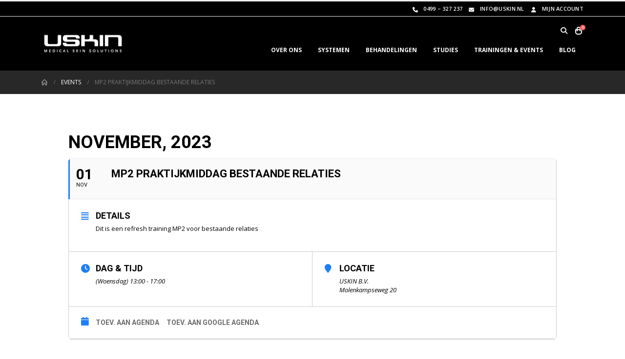

--- FILE ---
content_type: text/html; charset=UTF-8
request_url: https://uskin.nl/agenda/mp2-praktijkmiddag-bestaande-relaties-15/
body_size: 100195
content:
	
	<!DOCTYPE html>
	<html class=""  lang="nl-NL">
	<head>
		<meta http-equiv="X-UA-Compatible" content="IE=edge" />
		<meta http-equiv="Content-Type" content="text/html; charset=UTF-8" />
		<meta name="viewport" content="width=device-width, initial-scale=1, minimum-scale=1" />

		<link rel="profile" href="https://gmpg.org/xfn/11" />
		<link rel="pingback" href="https://uskin.nl/xmlrpc.php" />
		<meta name='robots' content='index, follow, max-image-preview:large, max-snippet:-1, max-video-preview:-1' />
	<style>img:is([sizes="auto" i], [sizes^="auto," i]) { contain-intrinsic-size: 3000px 1500px }</style>
	
<!-- Google Tag Manager for WordPress by gtm4wp.com -->
<script data-cfasync="false" data-pagespeed-no-defer>
	var gtm4wp_datalayer_name = "dataLayer";
	var dataLayer = dataLayer || [];
	const gtm4wp_use_sku_instead = false;
	const gtm4wp_currency = 'EUR';
	const gtm4wp_product_per_impression = false;
	const gtm4wp_clear_ecommerce = false;
	const gtm4wp_datalayer_max_timeout = 2000;
</script>
<!-- End Google Tag Manager for WordPress by gtm4wp.com -->
	<!-- This site is optimized with the Yoast SEO plugin v26.2 - https://yoast.com/wordpress/plugins/seo/ -->
	<title>MP2 praktijkmiddag bestaande relaties - USKIN B.V.</title>
	<link rel="canonical" href="https://uskin.nl/agenda/mp2-praktijkmiddag-bestaande-relaties-15/" />
	<meta property="og:locale" content="nl_NL" />
	<meta property="og:type" content="article" />
	<meta property="og:title" content="MP2 praktijkmiddag bestaande relaties - USKIN B.V." />
	<meta property="og:description" content="Dit is een refresh training MP2 voor bestaande relaties" />
	<meta property="og:url" content="https://uskin.nl/agenda/mp2-praktijkmiddag-bestaande-relaties-15/" />
	<meta property="og:site_name" content="USKIN B.V." />
	<meta property="article:modified_time" content="2022-07-19T12:08:39+00:00" />
	<meta name="twitter:card" content="summary_large_image" />
	<meta name="twitter:label1" content="Geschatte leestijd" />
	<meta name="twitter:data1" content="1 minuut" />
	<script type="application/ld+json" class="yoast-schema-graph">{"@context":"https://schema.org","@graph":[{"@type":"WebPage","@id":"https://uskin.nl/agenda/mp2-praktijkmiddag-bestaande-relaties-15/","url":"https://uskin.nl/agenda/mp2-praktijkmiddag-bestaande-relaties-15/","name":"MP2 praktijkmiddag bestaande relaties - USKIN B.V.","isPartOf":{"@id":"https://uskin.nl/#website"},"datePublished":"2022-07-19T12:08:10+00:00","dateModified":"2022-07-19T12:08:39+00:00","breadcrumb":{"@id":"https://uskin.nl/agenda/mp2-praktijkmiddag-bestaande-relaties-15/#breadcrumb"},"inLanguage":"nl-NL","potentialAction":[{"@type":"ReadAction","target":["https://uskin.nl/agenda/mp2-praktijkmiddag-bestaande-relaties-15/"]}]},{"@type":"BreadcrumbList","@id":"https://uskin.nl/agenda/mp2-praktijkmiddag-bestaande-relaties-15/#breadcrumb","itemListElement":[{"@type":"ListItem","position":1,"name":"Home","item":"https://uskin.nl/"},{"@type":"ListItem","position":2,"name":"Events","item":"https://uskin.nl/agenda/"},{"@type":"ListItem","position":3,"name":"MP2 praktijkmiddag bestaande relaties"}]},{"@type":"WebSite","@id":"https://uskin.nl/#website","url":"https://uskin.nl/","name":"USKIN B.V.","description":"Leverancier van medisch esthetische systemen","potentialAction":[{"@type":"SearchAction","target":{"@type":"EntryPoint","urlTemplate":"https://uskin.nl/?s={search_term_string}"},"query-input":{"@type":"PropertyValueSpecification","valueRequired":true,"valueName":"search_term_string"}}],"inLanguage":"nl-NL"}]}</script>
	<!-- / Yoast SEO plugin. -->


<link rel='dns-prefetch' href='//capi-automation.s3.us-east-2.amazonaws.com' />
<link rel='dns-prefetch' href='//maps.googleapis.com' />
<link rel='dns-prefetch' href='//cdnjs.cloudflare.com' />
<link rel='dns-prefetch' href='//fonts.googleapis.com' />
<link rel="alternate" type="application/rss+xml" title="USKIN B.V. &raquo; feed" href="https://uskin.nl/feed/" />
<link rel="alternate" type="application/rss+xml" title="USKIN B.V. &raquo; reacties feed" href="https://uskin.nl/comments/feed/" />
<link rel="alternate" type="application/rss+xml" title="USKIN B.V. &raquo; MP2 praktijkmiddag bestaande relaties reacties feed" href="https://uskin.nl/agenda/mp2-praktijkmiddag-bestaande-relaties-15/feed/" />
		<link rel="shortcut icon" href="//uskin.nl/wp-content/themes/porto/images/logo/favicon.ico" type="image/x-icon" />
				<link rel="apple-touch-icon" href="//uskin.nl/wp-content/themes/porto/images/logo/apple-touch-icon.png" />
				<link rel="apple-touch-icon" sizes="120x120" href="//uskin.nl/wp-content/themes/porto/images/logo/apple-touch-icon_120x120.png" />
				<link rel="apple-touch-icon" sizes="76x76" href="//uskin.nl/wp-content/themes/porto/images/logo/apple-touch-icon_76x76.png" />
				<link rel="apple-touch-icon" sizes="152x152" href="//uskin.nl/wp-content/themes/porto/images/logo/apple-touch-icon_152x152.png" />
		<script>
window._wpemojiSettings = {"baseUrl":"https:\/\/s.w.org\/images\/core\/emoji\/16.0.1\/72x72\/","ext":".png","svgUrl":"https:\/\/s.w.org\/images\/core\/emoji\/16.0.1\/svg\/","svgExt":".svg","source":{"concatemoji":"https:\/\/uskin.nl\/wp-includes\/js\/wp-emoji-release.min.js?ver=11799f27956a6ef9d544d9f4ba0ccf77"}};
/*! This file is auto-generated */
!function(s,n){var o,i,e;function c(e){try{var t={supportTests:e,timestamp:(new Date).valueOf()};sessionStorage.setItem(o,JSON.stringify(t))}catch(e){}}function p(e,t,n){e.clearRect(0,0,e.canvas.width,e.canvas.height),e.fillText(t,0,0);var t=new Uint32Array(e.getImageData(0,0,e.canvas.width,e.canvas.height).data),a=(e.clearRect(0,0,e.canvas.width,e.canvas.height),e.fillText(n,0,0),new Uint32Array(e.getImageData(0,0,e.canvas.width,e.canvas.height).data));return t.every(function(e,t){return e===a[t]})}function u(e,t){e.clearRect(0,0,e.canvas.width,e.canvas.height),e.fillText(t,0,0);for(var n=e.getImageData(16,16,1,1),a=0;a<n.data.length;a++)if(0!==n.data[a])return!1;return!0}function f(e,t,n,a){switch(t){case"flag":return n(e,"\ud83c\udff3\ufe0f\u200d\u26a7\ufe0f","\ud83c\udff3\ufe0f\u200b\u26a7\ufe0f")?!1:!n(e,"\ud83c\udde8\ud83c\uddf6","\ud83c\udde8\u200b\ud83c\uddf6")&&!n(e,"\ud83c\udff4\udb40\udc67\udb40\udc62\udb40\udc65\udb40\udc6e\udb40\udc67\udb40\udc7f","\ud83c\udff4\u200b\udb40\udc67\u200b\udb40\udc62\u200b\udb40\udc65\u200b\udb40\udc6e\u200b\udb40\udc67\u200b\udb40\udc7f");case"emoji":return!a(e,"\ud83e\udedf")}return!1}function g(e,t,n,a){var r="undefined"!=typeof WorkerGlobalScope&&self instanceof WorkerGlobalScope?new OffscreenCanvas(300,150):s.createElement("canvas"),o=r.getContext("2d",{willReadFrequently:!0}),i=(o.textBaseline="top",o.font="600 32px Arial",{});return e.forEach(function(e){i[e]=t(o,e,n,a)}),i}function t(e){var t=s.createElement("script");t.src=e,t.defer=!0,s.head.appendChild(t)}"undefined"!=typeof Promise&&(o="wpEmojiSettingsSupports",i=["flag","emoji"],n.supports={everything:!0,everythingExceptFlag:!0},e=new Promise(function(e){s.addEventListener("DOMContentLoaded",e,{once:!0})}),new Promise(function(t){var n=function(){try{var e=JSON.parse(sessionStorage.getItem(o));if("object"==typeof e&&"number"==typeof e.timestamp&&(new Date).valueOf()<e.timestamp+604800&&"object"==typeof e.supportTests)return e.supportTests}catch(e){}return null}();if(!n){if("undefined"!=typeof Worker&&"undefined"!=typeof OffscreenCanvas&&"undefined"!=typeof URL&&URL.createObjectURL&&"undefined"!=typeof Blob)try{var e="postMessage("+g.toString()+"("+[JSON.stringify(i),f.toString(),p.toString(),u.toString()].join(",")+"));",a=new Blob([e],{type:"text/javascript"}),r=new Worker(URL.createObjectURL(a),{name:"wpTestEmojiSupports"});return void(r.onmessage=function(e){c(n=e.data),r.terminate(),t(n)})}catch(e){}c(n=g(i,f,p,u))}t(n)}).then(function(e){for(var t in e)n.supports[t]=e[t],n.supports.everything=n.supports.everything&&n.supports[t],"flag"!==t&&(n.supports.everythingExceptFlag=n.supports.everythingExceptFlag&&n.supports[t]);n.supports.everythingExceptFlag=n.supports.everythingExceptFlag&&!n.supports.flag,n.DOMReady=!1,n.readyCallback=function(){n.DOMReady=!0}}).then(function(){return e}).then(function(){var e;n.supports.everything||(n.readyCallback(),(e=n.source||{}).concatemoji?t(e.concatemoji):e.wpemoji&&e.twemoji&&(t(e.twemoji),t(e.wpemoji)))}))}((window,document),window._wpemojiSettings);
</script>
<link rel='stylesheet' id='mollie-applepaydirect-css' href='https://uskin.nl/wp-content/plugins/mollie-payments-for-woocommerce/public/css/mollie-applepaydirect.min.css?ver=1761893182' media='screen' />
<link rel='stylesheet' id='evo_single_event-css' href='//uskin.nl/wp-content/plugins/eventON/assets/css/evo_event_styles.css?ver=2.6.15' media='all' />
<link rel='stylesheet' id='yith_woocompare_page-css' href='https://uskin.nl/wp-content/plugins/yith-woocommerce-compare-premium/assets/css/style.css?ver=11799f27956a6ef9d544d9f4ba0ccf77' media='all' />
<style id='yith_woocompare_page-inline-css'>

				#yith-woocompare-cat-nav h3 {
                    color: ;
                }
                #yith-woocompare-cat-nav li a {
                    color: ;
                }
                #yith-woocompare-cat-nav li a:hover, #yith-woocompare-cat-nav li .active {
                    color: ;
                }
                table.compare-list .remove a {
                    color: ;
                }
                table.compare-list .remove a:hover {
                    color: ;
                }
                table.compare-list .product_info .button, table.compare-list .add-to-cart .button, table.compare-list .added_to_cart {
                    color: ;
                    background-color: ;
                }
                table.compare-list .product_info .button:hover, table.compare-list .add-to-cart .button:hover, table.compare-list .added_to_cart:hover {
                    color: ;
                    background-color: ;
                }
                table.compare-list .rating .star-rating {
                    color: ;
                }
                #yith-woocompare-related .yith-woocompare-related-title {
                    color: ;
                }
                #yith-woocompare-related .related-products .button {
                    color: ;
                    background-color: ;
                }
                #yith-woocompare-related .related-products .button:hover {
                    color: ;
                    background-color: ;
                }
                #yith-woocompare-share h3 {
                    color: ;
                }
                table.compare-list tr.different, table.compare-list tr.different th {
                	background-color:  !important;
                }
</style>
<link rel='stylesheet' id='jquery-fixedheadertable-style-css' href='https://uskin.nl/wp-content/plugins/yith-woocommerce-compare-premium/assets/css/jquery.dataTables.css?ver=1.10.18' media='all' />
<style id='wp-emoji-styles-inline-css'>

	img.wp-smiley, img.emoji {
		display: inline !important;
		border: none !important;
		box-shadow: none !important;
		height: 1em !important;
		width: 1em !important;
		margin: 0 0.07em !important;
		vertical-align: -0.1em !important;
		background: none !important;
		padding: 0 !important;
	}
</style>
<style id='classic-theme-styles-inline-css'>
/*! This file is auto-generated */
.wp-block-button__link{color:#fff;background-color:#32373c;border-radius:9999px;box-shadow:none;text-decoration:none;padding:calc(.667em + 2px) calc(1.333em + 2px);font-size:1.125em}.wp-block-file__button{background:#32373c;color:#fff;text-decoration:none}
</style>
<style id='global-styles-inline-css'>
:root{--wp--preset--aspect-ratio--square: 1;--wp--preset--aspect-ratio--4-3: 4/3;--wp--preset--aspect-ratio--3-4: 3/4;--wp--preset--aspect-ratio--3-2: 3/2;--wp--preset--aspect-ratio--2-3: 2/3;--wp--preset--aspect-ratio--16-9: 16/9;--wp--preset--aspect-ratio--9-16: 9/16;--wp--preset--color--black: #000000;--wp--preset--color--cyan-bluish-gray: #abb8c3;--wp--preset--color--white: #ffffff;--wp--preset--color--pale-pink: #f78da7;--wp--preset--color--vivid-red: #cf2e2e;--wp--preset--color--luminous-vivid-orange: #ff6900;--wp--preset--color--luminous-vivid-amber: #fcb900;--wp--preset--color--light-green-cyan: #7bdcb5;--wp--preset--color--vivid-green-cyan: #00d084;--wp--preset--color--pale-cyan-blue: #8ed1fc;--wp--preset--color--vivid-cyan-blue: #0693e3;--wp--preset--color--vivid-purple: #9b51e0;--wp--preset--color--primary: var(--porto-primary-color);--wp--preset--color--secondary: var(--porto-secondary-color);--wp--preset--color--tertiary: var(--porto-tertiary-color);--wp--preset--color--quaternary: var(--porto-quaternary-color);--wp--preset--color--dark: var(--porto-dark-color);--wp--preset--color--light: var(--porto-light-color);--wp--preset--color--primary-hover: var(--porto-primary-light-5);--wp--preset--gradient--vivid-cyan-blue-to-vivid-purple: linear-gradient(135deg,rgba(6,147,227,1) 0%,rgb(155,81,224) 100%);--wp--preset--gradient--light-green-cyan-to-vivid-green-cyan: linear-gradient(135deg,rgb(122,220,180) 0%,rgb(0,208,130) 100%);--wp--preset--gradient--luminous-vivid-amber-to-luminous-vivid-orange: linear-gradient(135deg,rgba(252,185,0,1) 0%,rgba(255,105,0,1) 100%);--wp--preset--gradient--luminous-vivid-orange-to-vivid-red: linear-gradient(135deg,rgba(255,105,0,1) 0%,rgb(207,46,46) 100%);--wp--preset--gradient--very-light-gray-to-cyan-bluish-gray: linear-gradient(135deg,rgb(238,238,238) 0%,rgb(169,184,195) 100%);--wp--preset--gradient--cool-to-warm-spectrum: linear-gradient(135deg,rgb(74,234,220) 0%,rgb(151,120,209) 20%,rgb(207,42,186) 40%,rgb(238,44,130) 60%,rgb(251,105,98) 80%,rgb(254,248,76) 100%);--wp--preset--gradient--blush-light-purple: linear-gradient(135deg,rgb(255,206,236) 0%,rgb(152,150,240) 100%);--wp--preset--gradient--blush-bordeaux: linear-gradient(135deg,rgb(254,205,165) 0%,rgb(254,45,45) 50%,rgb(107,0,62) 100%);--wp--preset--gradient--luminous-dusk: linear-gradient(135deg,rgb(255,203,112) 0%,rgb(199,81,192) 50%,rgb(65,88,208) 100%);--wp--preset--gradient--pale-ocean: linear-gradient(135deg,rgb(255,245,203) 0%,rgb(182,227,212) 50%,rgb(51,167,181) 100%);--wp--preset--gradient--electric-grass: linear-gradient(135deg,rgb(202,248,128) 0%,rgb(113,206,126) 100%);--wp--preset--gradient--midnight: linear-gradient(135deg,rgb(2,3,129) 0%,rgb(40,116,252) 100%);--wp--preset--font-size--small: 13px;--wp--preset--font-size--medium: 20px;--wp--preset--font-size--large: 36px;--wp--preset--font-size--x-large: 42px;--wp--preset--spacing--20: 0.44rem;--wp--preset--spacing--30: 0.67rem;--wp--preset--spacing--40: 1rem;--wp--preset--spacing--50: 1.5rem;--wp--preset--spacing--60: 2.25rem;--wp--preset--spacing--70: 3.38rem;--wp--preset--spacing--80: 5.06rem;--wp--preset--shadow--natural: 6px 6px 9px rgba(0, 0, 0, 0.2);--wp--preset--shadow--deep: 12px 12px 50px rgba(0, 0, 0, 0.4);--wp--preset--shadow--sharp: 6px 6px 0px rgba(0, 0, 0, 0.2);--wp--preset--shadow--outlined: 6px 6px 0px -3px rgba(255, 255, 255, 1), 6px 6px rgba(0, 0, 0, 1);--wp--preset--shadow--crisp: 6px 6px 0px rgba(0, 0, 0, 1);}:where(.is-layout-flex){gap: 0.5em;}:where(.is-layout-grid){gap: 0.5em;}body .is-layout-flex{display: flex;}.is-layout-flex{flex-wrap: wrap;align-items: center;}.is-layout-flex > :is(*, div){margin: 0;}body .is-layout-grid{display: grid;}.is-layout-grid > :is(*, div){margin: 0;}:where(.wp-block-columns.is-layout-flex){gap: 2em;}:where(.wp-block-columns.is-layout-grid){gap: 2em;}:where(.wp-block-post-template.is-layout-flex){gap: 1.25em;}:where(.wp-block-post-template.is-layout-grid){gap: 1.25em;}.has-black-color{color: var(--wp--preset--color--black) !important;}.has-cyan-bluish-gray-color{color: var(--wp--preset--color--cyan-bluish-gray) !important;}.has-white-color{color: var(--wp--preset--color--white) !important;}.has-pale-pink-color{color: var(--wp--preset--color--pale-pink) !important;}.has-vivid-red-color{color: var(--wp--preset--color--vivid-red) !important;}.has-luminous-vivid-orange-color{color: var(--wp--preset--color--luminous-vivid-orange) !important;}.has-luminous-vivid-amber-color{color: var(--wp--preset--color--luminous-vivid-amber) !important;}.has-light-green-cyan-color{color: var(--wp--preset--color--light-green-cyan) !important;}.has-vivid-green-cyan-color{color: var(--wp--preset--color--vivid-green-cyan) !important;}.has-pale-cyan-blue-color{color: var(--wp--preset--color--pale-cyan-blue) !important;}.has-vivid-cyan-blue-color{color: var(--wp--preset--color--vivid-cyan-blue) !important;}.has-vivid-purple-color{color: var(--wp--preset--color--vivid-purple) !important;}.has-black-background-color{background-color: var(--wp--preset--color--black) !important;}.has-cyan-bluish-gray-background-color{background-color: var(--wp--preset--color--cyan-bluish-gray) !important;}.has-white-background-color{background-color: var(--wp--preset--color--white) !important;}.has-pale-pink-background-color{background-color: var(--wp--preset--color--pale-pink) !important;}.has-vivid-red-background-color{background-color: var(--wp--preset--color--vivid-red) !important;}.has-luminous-vivid-orange-background-color{background-color: var(--wp--preset--color--luminous-vivid-orange) !important;}.has-luminous-vivid-amber-background-color{background-color: var(--wp--preset--color--luminous-vivid-amber) !important;}.has-light-green-cyan-background-color{background-color: var(--wp--preset--color--light-green-cyan) !important;}.has-vivid-green-cyan-background-color{background-color: var(--wp--preset--color--vivid-green-cyan) !important;}.has-pale-cyan-blue-background-color{background-color: var(--wp--preset--color--pale-cyan-blue) !important;}.has-vivid-cyan-blue-background-color{background-color: var(--wp--preset--color--vivid-cyan-blue) !important;}.has-vivid-purple-background-color{background-color: var(--wp--preset--color--vivid-purple) !important;}.has-black-border-color{border-color: var(--wp--preset--color--black) !important;}.has-cyan-bluish-gray-border-color{border-color: var(--wp--preset--color--cyan-bluish-gray) !important;}.has-white-border-color{border-color: var(--wp--preset--color--white) !important;}.has-pale-pink-border-color{border-color: var(--wp--preset--color--pale-pink) !important;}.has-vivid-red-border-color{border-color: var(--wp--preset--color--vivid-red) !important;}.has-luminous-vivid-orange-border-color{border-color: var(--wp--preset--color--luminous-vivid-orange) !important;}.has-luminous-vivid-amber-border-color{border-color: var(--wp--preset--color--luminous-vivid-amber) !important;}.has-light-green-cyan-border-color{border-color: var(--wp--preset--color--light-green-cyan) !important;}.has-vivid-green-cyan-border-color{border-color: var(--wp--preset--color--vivid-green-cyan) !important;}.has-pale-cyan-blue-border-color{border-color: var(--wp--preset--color--pale-cyan-blue) !important;}.has-vivid-cyan-blue-border-color{border-color: var(--wp--preset--color--vivid-cyan-blue) !important;}.has-vivid-purple-border-color{border-color: var(--wp--preset--color--vivid-purple) !important;}.has-vivid-cyan-blue-to-vivid-purple-gradient-background{background: var(--wp--preset--gradient--vivid-cyan-blue-to-vivid-purple) !important;}.has-light-green-cyan-to-vivid-green-cyan-gradient-background{background: var(--wp--preset--gradient--light-green-cyan-to-vivid-green-cyan) !important;}.has-luminous-vivid-amber-to-luminous-vivid-orange-gradient-background{background: var(--wp--preset--gradient--luminous-vivid-amber-to-luminous-vivid-orange) !important;}.has-luminous-vivid-orange-to-vivid-red-gradient-background{background: var(--wp--preset--gradient--luminous-vivid-orange-to-vivid-red) !important;}.has-very-light-gray-to-cyan-bluish-gray-gradient-background{background: var(--wp--preset--gradient--very-light-gray-to-cyan-bluish-gray) !important;}.has-cool-to-warm-spectrum-gradient-background{background: var(--wp--preset--gradient--cool-to-warm-spectrum) !important;}.has-blush-light-purple-gradient-background{background: var(--wp--preset--gradient--blush-light-purple) !important;}.has-blush-bordeaux-gradient-background{background: var(--wp--preset--gradient--blush-bordeaux) !important;}.has-luminous-dusk-gradient-background{background: var(--wp--preset--gradient--luminous-dusk) !important;}.has-pale-ocean-gradient-background{background: var(--wp--preset--gradient--pale-ocean) !important;}.has-electric-grass-gradient-background{background: var(--wp--preset--gradient--electric-grass) !important;}.has-midnight-gradient-background{background: var(--wp--preset--gradient--midnight) !important;}.has-small-font-size{font-size: var(--wp--preset--font-size--small) !important;}.has-medium-font-size{font-size: var(--wp--preset--font-size--medium) !important;}.has-large-font-size{font-size: var(--wp--preset--font-size--large) !important;}.has-x-large-font-size{font-size: var(--wp--preset--font-size--x-large) !important;}
:where(.wp-block-post-template.is-layout-flex){gap: 1.25em;}:where(.wp-block-post-template.is-layout-grid){gap: 1.25em;}
:where(.wp-block-columns.is-layout-flex){gap: 2em;}:where(.wp-block-columns.is-layout-grid){gap: 2em;}
:root :where(.wp-block-pullquote){font-size: 1.5em;line-height: 1.6;}
</style>
<link rel='stylesheet' id='enquirenow-front-css' href='https://uskin.nl/wp-content/plugins/enquire-now-lease/assets/css/front.css?ver=1.2.6' media='all' />
<link rel='stylesheet' id='sisw-front-style-css' href='https://uskin.nl/wp-content/plugins/several-images-slider-widget/assets/css/front-style.css?ver=11799f27956a6ef9d544d9f4ba0ccf77' media='all' />
<link rel='stylesheet' id='sisw-carousal-theme-css' href='https://uskin.nl/wp-content/plugins/several-images-slider-widget/assets/css/owl.theme.default.min.css?ver=11799f27956a6ef9d544d9f4ba0ccf77' media='all' />
<link rel='stylesheet' id='sisw-carousal-min-css' href='https://uskin.nl/wp-content/plugins/several-images-slider-widget/assets/css/owl.carousel.min.css?ver=11799f27956a6ef9d544d9f4ba0ccf77' media='all' />
<style id='woocommerce-inline-inline-css'>
.woocommerce form .form-row .required { visibility: visible; }
</style>
<link rel='stylesheet' id='wordpress-store-locator-css' href='https://uskin.nl/wp-content/plugins/wordpress-store-locator/public/css/wordpress-store-locator-public.css?ver=2.1.3' media='all' />
<link rel='stylesheet' id='wordpress-store-locator-bootstrap-css' href='https://uskin.nl/wp-content/plugins/wordpress-store-locator/public/css/bootstrap.min.css?ver=2.1.3' media='all' />
<link rel='stylesheet' id='font-awesome-store-locator-css' href='https://cdnjs.cloudflare.com/ajax/libs/font-awesome/5.14.0/css/all.min.css?ver=5.14.0' media='all' />
<link rel='stylesheet' id='wordpress-store-locator-custom-css' href='https://uskin.nl/wp-content/plugins/wordpress-store-locator/public/css/wordpress-store-locator-custom.css?ver=2.1.3' media='all' />
<link rel='stylesheet' id='jquery-colorbox-css' href='https://uskin.nl/wp-content/plugins/yith-woocommerce-compare-premium/assets/css/colorbox.css?ver=11799f27956a6ef9d544d9f4ba0ccf77' media='all' />
<link rel='stylesheet' id='brands-styles-css' href='https://uskin.nl/wp-content/plugins/woocommerce/assets/css/brands.css?ver=10.3.3' media='all' />
<link rel='stylesheet' id='wc-memberships-frontend-css' href='https://uskin.nl/wp-content/plugins/woocommerce-memberships/assets/css/frontend/wc-memberships-frontend.min.css?ver=1.12.2' media='all' />
<link rel='stylesheet' id='evcal_google_fonts-css' href='//fonts.googleapis.com/css?family=Oswald%3A400%2C300%7COpen+Sans%3A700%2C400%2C400i%7CRoboto%3A700%2C400&#038;ver=6.8.3' media='screen' />
<link rel='stylesheet' id='evcal_cal_default-css' href='//uskin.nl/wp-content/plugins/eventON/assets/css/eventon_styles.css?ver=2.6.15' media='all' />
<link rel='stylesheet' id='evo_font_icons-css' href='//uskin.nl/wp-content/plugins/eventON/assets/fonts/font-awesome.css?ver=2.6.15' media='all' />
<link rel='stylesheet' id='eventon_dynamic_styles-css' href='//uskin.nl/wp-content/plugins/eventON/assets/css/eventon_dynamic_styles.css?ver=11799f27956a6ef9d544d9f4ba0ccf77' media='all' />
<link rel='stylesheet' id='porto-fs-progress-bar-css' href='https://uskin.nl/wp-content/themes/porto/inc/lib/woocommerce-shipping-progress-bar/shipping-progress-bar.css?ver=7.7.0' media='all' />
<link rel='stylesheet' id='porto-css-vars-css' href='https://uskin.nl/wp-content/uploads/porto_styles/theme_css_vars.css?ver=7.7.0' media='all' />
<link rel='stylesheet' id='js_composer_front-css' href='https://uskin.nl/wp-content/uploads/porto_styles/js_composer.css?ver=7.7.0' media='all' />
<link rel='stylesheet' id='bootstrap-css' href='https://uskin.nl/wp-content/uploads/porto_styles/bootstrap.css?ver=7.7.0' media='all' />
<link rel='stylesheet' id='porto-plugins-css' href='https://uskin.nl/wp-content/themes/porto/css/plugins.css?ver=7.7.0' media='all' />
<link rel='stylesheet' id='porto-theme-css' href='https://uskin.nl/wp-content/themes/porto/css/theme.css?ver=7.7.0' media='all' />
<link rel='stylesheet' id='porto-animate-css' href='https://uskin.nl/wp-content/themes/porto/css/part/animate.css?ver=7.7.0' media='all' />
<link rel='stylesheet' id='porto-widget-text-css' href='https://uskin.nl/wp-content/themes/porto/css/part/widget-text.css?ver=7.7.0' media='all' />
<link rel='stylesheet' id='porto-blog-legacy-css' href='https://uskin.nl/wp-content/themes/porto/css/part/blog-legacy.css?ver=7.7.0' media='all' />
<link rel='stylesheet' id='porto-header-shop-css' href='https://uskin.nl/wp-content/themes/porto/css/part/header-shop.css?ver=7.7.0' media='all' />
<link rel='stylesheet' id='porto-header-legacy-css' href='https://uskin.nl/wp-content/themes/porto/css/part/header-legacy.css?ver=7.7.0' media='all' />
<link rel='stylesheet' id='porto-footer-legacy-css' href='https://uskin.nl/wp-content/themes/porto/css/part/footer-legacy.css?ver=7.7.0' media='all' />
<link rel='stylesheet' id='porto-side-nav-panel-css' href='https://uskin.nl/wp-content/themes/porto/css/part/side-nav-panel.css?ver=7.7.0' media='all' />
<link rel='stylesheet' id='porto-revslider-css' href='https://uskin.nl/wp-content/themes/porto/css/part/revslider.css?ver=7.7.0' media='all' />
<link rel='stylesheet' id='porto-media-mobile-sidebar-css' href='https://uskin.nl/wp-content/themes/porto/css/part/media-mobile-sidebar.css?ver=7.7.0' media='(max-width:991px)' />
<link rel='stylesheet' id='porto-theme-portfolio-css' href='https://uskin.nl/wp-content/themes/porto/css/theme_portfolio.css?ver=7.7.0' media='all' />
<link rel='stylesheet' id='porto-theme-member-css' href='https://uskin.nl/wp-content/themes/porto/css/theme_member.css?ver=7.7.0' media='all' />
<link rel='stylesheet' id='porto-shortcodes-css' href='https://uskin.nl/wp-content/uploads/porto_styles/shortcodes.css?ver=7.7.0' media='all' />
<link rel='stylesheet' id='porto-theme-shop-css' href='https://uskin.nl/wp-content/themes/porto/css/theme_shop.css?ver=7.7.0' media='all' />
<link rel='stylesheet' id='porto-shop-legacy-css' href='https://uskin.nl/wp-content/themes/porto/css/part/shop-legacy.css?ver=7.7.0' media='all' />
<link rel='stylesheet' id='porto-yit-compare-css' href='https://uskin.nl/wp-content/themes/porto/css/part/yit-compare.css?ver=7.7.0' media='all' />
<link rel='stylesheet' id='porto-theme-wpb-css' href='https://uskin.nl/wp-content/themes/porto/css/theme_wpb.css?ver=7.7.0' media='all' />
<link rel='stylesheet' id='porto-theme-radius-css' href='https://uskin.nl/wp-content/themes/porto/css/theme_radius.css?ver=7.7.0' media='all' />
<link rel='stylesheet' id='porto-dynamic-style-css' href='https://uskin.nl/wp-content/uploads/porto_styles/dynamic_style.css?ver=7.7.0' media='all' />
<link rel='stylesheet' id='porto-type-builder-css' href='https://uskin.nl/wp-content/plugins/porto-functionality/builders/assets/type-builder.css?ver=3.7.0' media='all' />
<link rel='stylesheet' id='porto-account-login-style-css' href='https://uskin.nl/wp-content/themes/porto/css/theme/shop/login-style/account-login.css?ver=7.7.0' media='all' />
<link rel='stylesheet' id='porto-theme-woopage-css' href='https://uskin.nl/wp-content/themes/porto/css/theme/shop/other/woopage.css?ver=7.7.0' media='all' />
<link rel='stylesheet' id='porto-style-css' href='https://uskin.nl/wp-content/themes/porto/style.css?ver=7.7.0' media='all' />
<style id='porto-style-inline-css'>
.screen-reader-text{border:0;clip-path:inset(50%);height:1px;margin:-1px;overflow:hidden;padding:0;position:absolute;width:1px;word-wrap:normal !important;}
.side-header-narrow-bar-logo{max-width:170px}#header,.sticky-header .header-main.sticky{border-top:3px solid #ededed}@media (min-width:992px){}.page-top ul.breadcrumb > li.home{display:inline-block}.page-top ul.breadcrumb > li.home a{position:relative;width:1em;text-indent:-9999px}.page-top ul.breadcrumb > li.home a:after{content:"\e883";font-family:'porto';float:left;text-indent:0}#login-form-popup{max-width:480px}@media (max-width:786px){#header .top-links{display:block !important}}
</style>
<link rel='stylesheet' id='otw_components_0_css-css' href='https://uskin.nl/wp-content/uploads/otwcache/otw_components_css_0_b5166385d259c4db519740cdecb8f2a9.css?ver=1.8' media='all' />
<link rel='stylesheet' id='styles-child-css' href='https://uskin.nl/wp-content/themes/porto-child/style.css?ver=11799f27956a6ef9d544d9f4ba0ccf77' media='all' />
<script src="https://uskin.nl/wp-includes/js/jquery/jquery.min.js?ver=3.7.1" id="jquery-core-js"></script>
<script src="https://uskin.nl/wp-includes/js/jquery/jquery-migrate.min.js?ver=3.4.1" id="jquery-migrate-js"></script>
<script src="https://uskin.nl/wp-content/plugins/enquire-now-lease/assets/js/handlebars.js?ver=1.2.6" id="enquirenow-handlebars-js"></script>
<script src="https://uskin.nl/wp-content/plugins/woocommerce/assets/js/jquery-blockui/jquery.blockUI.min.js?ver=2.7.0-wc.10.3.3" id="wc-jquery-blockui-js" data-wp-strategy="defer"></script>
<script id="wc-add-to-cart-js-extra">
var wc_add_to_cart_params = {"ajax_url":"\/wp-admin\/admin-ajax.php","wc_ajax_url":"\/?wc-ajax=%%endpoint%%","i18n_view_cart":"Winkelmand","cart_url":"https:\/\/uskin.nl\/winkel\/winkelmand\/","is_cart":"","cart_redirect_after_add":"no"};
</script>
<script src="https://uskin.nl/wp-content/plugins/woocommerce/assets/js/frontend/add-to-cart.min.js?ver=10.3.3" id="wc-add-to-cart-js" data-wp-strategy="defer"></script>
<script src="https://uskin.nl/wp-content/plugins/woocommerce/assets/js/js-cookie/js.cookie.min.js?ver=2.1.4-wc.10.3.3" id="wc-js-cookie-js" defer data-wp-strategy="defer"></script>
<script id="woocommerce-js-extra">
var woocommerce_params = {"ajax_url":"\/wp-admin\/admin-ajax.php","wc_ajax_url":"\/?wc-ajax=%%endpoint%%","i18n_password_show":"Wachtwoord weergeven","i18n_password_hide":"Wachtwoord verbergen"};
</script>
<script src="https://uskin.nl/wp-content/plugins/woocommerce/assets/js/frontend/woocommerce.min.js?ver=10.3.3" id="woocommerce-js" defer data-wp-strategy="defer"></script>
<script src="https://uskin.nl/wp-content/plugins/js_composer/assets/js/vendors/woocommerce-add-to-cart.js?ver=8.7.1" id="vc_woocommerce-add-to-cart-js-js"></script>
<script id="wc-cart-fragments-js-extra">
var wc_cart_fragments_params = {"ajax_url":"\/wp-admin\/admin-ajax.php","wc_ajax_url":"\/?wc-ajax=%%endpoint%%","cart_hash_key":"wc_cart_hash_98104d2eddb70e3b469583cab83bba84","fragment_name":"wc_fragments_98104d2eddb70e3b469583cab83bba84","request_timeout":"15000"};
</script>
<script src="https://uskin.nl/wp-content/plugins/woocommerce/assets/js/frontend/cart-fragments.min.js?ver=10.3.3" id="wc-cart-fragments-js" defer data-wp-strategy="defer"></script>
<script src="https://uskin.nl/wp-content/plugins/woocommerce/assets/js/jquery-cookie/jquery.cookie.min.js?ver=1.4.1-wc.10.3.3" id="wc-jquery-cookie-js" defer data-wp-strategy="defer"></script>
<script src="https://uskin.nl/wp-content/uploads/otwcache/otw_components_js_0_e92f6c76261061f93b589f7d9695c7d1.js?ver=2.1" id="otw_components_0_js-js"></script>
<script></script><link rel="https://api.w.org/" href="https://uskin.nl/wp-json/" /><link rel="alternate" title="oEmbed (JSON)" type="application/json+oembed" href="https://uskin.nl/wp-json/oembed/1.0/embed?url=https%3A%2F%2Fuskin.nl%2Fagenda%2Fmp2-praktijkmiddag-bestaande-relaties-15%2F" />
<link rel="alternate" title="oEmbed (XML)" type="text/xml+oembed" href="https://uskin.nl/wp-json/oembed/1.0/embed?url=https%3A%2F%2Fuskin.nl%2Fagenda%2Fmp2-praktijkmiddag-bestaande-relaties-15%2F&#038;format=xml" />
<meta name="generator" content="Redux 4.5.8" />
		<!-- GA Google Analytics @ https://m0n.co/ga -->
		<script async src="https://www.googletagmanager.com/gtag/js?id=G-NS32E884CF"></script>
		<script>
			window.dataLayer = window.dataLayer || [];
			function gtag(){dataLayer.push(arguments);}
			gtag('js', new Date());
			gtag('config', 'G-NS32E884CF');
		</script>

	<!-- Google tag (gtag.js) -->
<script async src="https://www.googletagmanager.com/gtag/js?id=G-NS32E884CF"></script>
<script>
  window.dataLayer = window.dataLayer || [];
  function gtag(){dataLayer.push(arguments);}
  gtag('js', new Date());

  gtag('config', 'G-NS32E884CF');
</script>
<!-- Meta Pixel Code -->
<script>
!function(f,b,e,v,n,t,s)
{if(f.fbq)return;n=f.fbq=function(){n.callMethod?
n.callMethod.apply(n,arguments):n.queue.push(arguments)};
if(!f._fbq)f._fbq=n;n.push=n;n.loaded=!0;n.version='2.0';
n.queue=[];t=b.createElement(e);t.async=!0;
t.src=v;s=b.getElementsByTagName(e)[0];
s.parentNode.insertBefore(t,s)}(window, document,'script',
'https://connect.facebook.net/en_US/fbevents.js');
fbq('init', '733079654676894');
fbq('track', 'PageView');
</script>
<noscript><img height="1" width="1" style="display:none"
src="https://www.facebook.com/tr?id=733079654676894&ev=PageView&noscript=1"
/></noscript>
<!-- End Meta Pixel Code -->
<!-- This website runs the Product Feed PRO for WooCommerce by AdTribes.io plugin - version woocommercesea_option_installed_version -->

<!-- Google Tag Manager for WordPress by gtm4wp.com -->
<!-- GTM Container placement set to manual -->
<script data-cfasync="false" data-pagespeed-no-defer>
	var dataLayer_content = {"pagePostType":"ajde_events","pagePostType2":"single-ajde_events","pagePostAuthor":"Isabel van Genugten"};
	dataLayer.push( dataLayer_content );
</script>
<script data-cfasync="false" data-pagespeed-no-defer>
(function(w,d,s,l,i){w[l]=w[l]||[];w[l].push({'gtm.start':
new Date().getTime(),event:'gtm.js'});var f=d.getElementsByTagName(s)[0],
j=d.createElement(s),dl=l!='dataLayer'?'&l='+l:'';j.async=true;j.src=
'//www.googletagmanager.com/gtm.js?id='+i+dl;f.parentNode.insertBefore(j,f);
})(window,document,'script','dataLayer','GTM-PJWP8KQ');
</script>
<!-- End Google Tag Manager for WordPress by gtm4wp.com -->		<script type="text/javascript" id="webfont-queue">
		WebFontConfig = {
			google: { families: [ 'Open+Sans:400,500,600,700,800','Shadows+Into+Light:400,700','Playfair+Display:400,700' ] }
		};
		(function(d) {
			var wf = d.createElement('script'), s = d.scripts[d.scripts.length - 1];
			wf.src = 'https://uskin.nl/wp-content/themes/porto/js/libs/webfont.js';
			wf.async = true;
			s.parentNode.insertBefore(wf, s);
		})(document);</script>
			<noscript><style>.woocommerce-product-gallery{ opacity: 1 !important; }</style></noscript>
	

<!-- EventON Version -->
<meta name="generator" content="EventON 2.6.15" />

				<meta name="robots" content="all"/>
				<meta property="description" content="Dit is een refresh training MP2 voor bestaande relaties" />
				<meta property="og:type" content="event" /> 
				<meta property="og:title" content="MP2 praktijkmiddag bestaande relaties" />
				<meta property="og:url" content="https://uskin.nl/agenda/mp2-praktijkmiddag-bestaande-relaties-15/" />
				<meta property="og:description" content="Dit is een refresh training MP2 voor bestaande relaties" />
									<meta property="og:image" content="" /> 
					<meta property="og:image:width" content="" /> 
					<meta property="og:image:height" content="" /> 
								
<!-- Meta Pixel Code -->
<script type='text/javascript'>
!function(f,b,e,v,n,t,s){if(f.fbq)return;n=f.fbq=function(){n.callMethod?
n.callMethod.apply(n,arguments):n.queue.push(arguments)};if(!f._fbq)f._fbq=n;
n.push=n;n.loaded=!0;n.version='2.0';n.queue=[];t=b.createElement(e);t.async=!0;
t.src=v;s=b.getElementsByTagName(e)[0];s.parentNode.insertBefore(t,s)}(window,
document,'script','https://connect.facebook.net/en_US/fbevents.js');
</script>
<!-- End Meta Pixel Code -->
<script type='text/javascript'>var url = window.location.origin + '?ob=open-bridge';
            fbq('set', 'openbridge', '346620952598225', url);
fbq('init', '346620952598225', {}, {
    "agent": "wordpress-6.8.3-4.1.5"
})</script><script type='text/javascript'>
    fbq('track', 'PageView', []);
  </script>			<script  type="text/javascript">
				!function(f,b,e,v,n,t,s){if(f.fbq)return;n=f.fbq=function(){n.callMethod?
					n.callMethod.apply(n,arguments):n.queue.push(arguments)};if(!f._fbq)f._fbq=n;
					n.push=n;n.loaded=!0;n.version='2.0';n.queue=[];t=b.createElement(e);t.async=!0;
					t.src=v;s=b.getElementsByTagName(e)[0];s.parentNode.insertBefore(t,s)}(window,
					document,'script','https://connect.facebook.net/en_US/fbevents.js');
			</script>
			<!-- WooCommerce Facebook Integration Begin -->
			<script  type="text/javascript">

				fbq('init', '346620952598225', {}, {
    "agent": "woocommerce_0-10.3.3-3.5.12"
});

				document.addEventListener( 'DOMContentLoaded', function() {
					// Insert placeholder for events injected when a product is added to the cart through AJAX.
					document.body.insertAdjacentHTML( 'beforeend', '<div class=\"wc-facebook-pixel-event-placeholder\"></div>' );
				}, false );

			</script>
			<!-- WooCommerce Facebook Integration End -->
			<meta name="generator" content="Powered by WPBakery Page Builder - drag and drop page builder for WordPress."/>
<style class="wpcode-css-snippet">/* Only affects the "Contact" button element */
a.store_locator_contact_store_button {
	display: none !important;
}
</style><!-- Leadinfo tracking code -->
<script> (function(l,e,a,d,i,n,f,o){if(!l[i]){l.GlobalLeadinfoNamespace=l.GlobalLeadinfoNamespace||[]; l.GlobalLeadinfoNamespace.push(i);l[i]=function(){(l[i].q=l[i].q||[]).push(arguments)};l[i].t=l[i].t||n; l[i].q=l[i].q||[];o=e.createElement(a);f=e.getElementsByTagName(a)[0];o.async=1;o.src=d;f.parentNode.insertBefore(o,f);} }(window,document,"script","https://cdn.leadinfo.net/ping.js","leadinfo","LI-6266672244D8F")); </script>
<meta name="generator" content="Powered by Slider Revolution 6.6.14 - responsive, Mobile-Friendly Slider Plugin for WordPress with comfortable drag and drop interface." />
<script>function setREVStartSize(e){
			//window.requestAnimationFrame(function() {
				window.RSIW = window.RSIW===undefined ? window.innerWidth : window.RSIW;
				window.RSIH = window.RSIH===undefined ? window.innerHeight : window.RSIH;
				try {
					var pw = document.getElementById(e.c).parentNode.offsetWidth,
						newh;
					pw = pw===0 || isNaN(pw) || (e.l=="fullwidth" || e.layout=="fullwidth") ? window.RSIW : pw;
					e.tabw = e.tabw===undefined ? 0 : parseInt(e.tabw);
					e.thumbw = e.thumbw===undefined ? 0 : parseInt(e.thumbw);
					e.tabh = e.tabh===undefined ? 0 : parseInt(e.tabh);
					e.thumbh = e.thumbh===undefined ? 0 : parseInt(e.thumbh);
					e.tabhide = e.tabhide===undefined ? 0 : parseInt(e.tabhide);
					e.thumbhide = e.thumbhide===undefined ? 0 : parseInt(e.thumbhide);
					e.mh = e.mh===undefined || e.mh=="" || e.mh==="auto" ? 0 : parseInt(e.mh,0);
					if(e.layout==="fullscreen" || e.l==="fullscreen")
						newh = Math.max(e.mh,window.RSIH);
					else{
						e.gw = Array.isArray(e.gw) ? e.gw : [e.gw];
						for (var i in e.rl) if (e.gw[i]===undefined || e.gw[i]===0) e.gw[i] = e.gw[i-1];
						e.gh = e.el===undefined || e.el==="" || (Array.isArray(e.el) && e.el.length==0)? e.gh : e.el;
						e.gh = Array.isArray(e.gh) ? e.gh : [e.gh];
						for (var i in e.rl) if (e.gh[i]===undefined || e.gh[i]===0) e.gh[i] = e.gh[i-1];
											
						var nl = new Array(e.rl.length),
							ix = 0,
							sl;
						e.tabw = e.tabhide>=pw ? 0 : e.tabw;
						e.thumbw = e.thumbhide>=pw ? 0 : e.thumbw;
						e.tabh = e.tabhide>=pw ? 0 : e.tabh;
						e.thumbh = e.thumbhide>=pw ? 0 : e.thumbh;
						for (var i in e.rl) nl[i] = e.rl[i]<window.RSIW ? 0 : e.rl[i];
						sl = nl[0];
						for (var i in nl) if (sl>nl[i] && nl[i]>0) { sl = nl[i]; ix=i;}
						var m = pw>(e.gw[ix]+e.tabw+e.thumbw) ? 1 : (pw-(e.tabw+e.thumbw)) / (e.gw[ix]);
						newh =  (e.gh[ix] * m) + (e.tabh + e.thumbh);
					}
					var el = document.getElementById(e.c);
					if (el!==null && el) el.style.height = newh+"px";
					el = document.getElementById(e.c+"_wrapper");
					if (el!==null && el) {
						el.style.height = newh+"px";
						el.style.display = "block";
					}
				} catch(e){
					console.log("Failure at Presize of Slider:" + e)
				}
			//});
		  };</script>
		<style id="wp-custom-css">
			@media(max-width:786px){#header .header-top .mega-menu {display: block !important;}}
		</style>
		<noscript><style> .wpb_animate_when_almost_visible { opacity: 1; }</style></noscript>	</head>
	<body data-rsssl=1 class="wp-singular ajde_events-template-default single single-ajde_events postid-6291 wp-embed-responsive wp-theme-porto wp-child-theme-porto-child theme-porto woocommerce-no-js porto-rounded login-popup full blog-1 wpb-js-composer js-comp-ver-8.7.1 vc_responsive">
	
<!-- GTM Container placement set to manual -->
<!-- Google Tag Manager (noscript) -->
				<noscript><iframe src="https://www.googletagmanager.com/ns.html?id=GTM-PJWP8KQ" height="0" width="0" style="display:none;visibility:hidden" aria-hidden="true"></iframe></noscript>
<!-- End Google Tag Manager (noscript) -->
<!-- Meta Pixel Code -->
<noscript>
<img height="1" width="1" style="display:none" alt="fbpx"
src="https://www.facebook.com/tr?id=346620952598225&ev=PageView&noscript=1" />
</noscript>
<!-- End Meta Pixel Code -->

	<div class="page-wrapper"><!-- page wrapper -->
		
											<!-- header wrapper -->
				<div class="header-wrapper">
										<header id="header" class="header-corporate header-10">
			<div class="header-top">
			<div class="container">
				<div class="header-left">
									</div>
				<div class="header-right">
					<ul id="menu-top-navigation" class="top-links mega-menu"><li id="nav-menu-item-71" class="menu-item menu-item-type-custom menu-item-object-custom narrow"><a class="nolink" href="#"><i class="fa fa-phone"></i>0499 – 327 237</a></li>
<li id="nav-menu-item-41" class="menu-item menu-item-type-post_type menu-item-object-page narrow"><a href="https://uskin.nl/contact/"><i class="fa fa-envelope"></i>info@uskin.nl</a></li>
<li id="nav-menu-item-40" class="menu-item menu-item-type-post_type menu-item-object-page narrow"><a href="https://uskin.nl/mijn-account/"><i class="fa fa-user"></i>Mijn Account</a></li>
</ul>				</div>
			</div>
		</div>
	
	<div class="header-main header-body" style="top: 0px;">
		<div class="header-container container">
			<div class="header-left">
				
	<div class="logo">
	<a aria-label="Site Logo" href="https://uskin.nl/" title="USKIN B.V. - Leverancier van medisch esthetische systemen"  rel="home">
		<img class="img-responsive standard-logo retina-logo" width="725" height="200" src="//uskin.nl/wp-content/uploads/2017/11/USKIN_Logo_Wit.png" alt="USKIN B.V." />	</a>
	</div>
				</div>

			<div class="header-right">
				<div class="header-right-top">
					<div class="searchform-popup search-popup simple-search-layout search-dropdown search-rounded"><a  class="search-toggle" role="button" aria-label="Search Toggle" href="#"><i class="porto-icon-magnifier"></i><span class="search-text">Search</span></a>	<form action="https://uskin.nl/" method="get"
		class="searchform search-layout-simple">
		<div class="searchform-fields">
			<span class="text"><input name="s" type="text" value="" placeholder="Search&hellip;" autocomplete="off" /></span>
						<span class="button-wrap">
				<button class="btn btn-special" aria-label="Search" title="Search" type="submit">
					<i class="porto-icon-magnifier"></i>
				</button>
							</span>
		</div>
				<div class="live-search-list"></div>
			</form>
	</div>		<div id="mini-cart" aria-haspopup="true" class="mini-cart simple">
			<div class="cart-head">
			<span class="cart-icon"><i class="minicart-icon minicart-icon-default"></i><span class="cart-items">0</span></span><span class="cart-items-text">0 items</span>			</div>
			<div class="cart-popup widget_shopping_cart">
				<div class="widget_shopping_cart_content">
									<div class="cart-loading"></div>
								</div>
			</div>
				</div>
						</div>
				<div class="header-right-bottom">
					<div id="main-menu">
					<ul id="menu-main-menu" class="main-menu mega-menu"><li id="nav-menu-item-34" class="menu-item menu-item-type-post_type menu-item-object-page menu-item-has-children has-sub narrow"><a href="https://uskin.nl/over-ons/">OVER ONS</a>
<div class="popup"><div class="inner" style=""><ul class="sub-menu porto-narrow-sub-menu">
	<li id="nav-menu-item-304" class="menu-item menu-item-type-post_type menu-item-object-page" data-cols="1"><a href="https://uskin.nl/over-ons/">Over USKIN</a></li>
	<li id="nav-menu-item-4771" class="menu-item menu-item-type-post_type menu-item-object-page" data-cols="1"><a href="https://uskin.nl/ervaringen/">Ervaringen</a></li>
	<li id="nav-menu-item-5727" class="menu-item menu-item-type-post_type menu-item-object-page" data-cols="1"><a href="https://uskin.nl/media/">In de media</a></li>
	<li id="nav-menu-item-306" class="menu-item menu-item-type-post_type menu-item-object-page" data-cols="1"><a href="https://uskin.nl/over-ons/uskin-academy/">USKIN Academy</a></li>
	<li id="nav-menu-item-4587" class="menu-item menu-item-type-post_type menu-item-object-page" data-cols="1"><a href="https://uskin.nl/locaties/">Vind een kliniek</a></li>
	<li id="nav-menu-item-308" class="menu-item menu-item-type-post_type menu-item-object-page" data-cols="1"><a href="https://uskin.nl/over-ons/vacatures/">Vacatures</a></li>
	<li id="nav-menu-item-351" class="menu-item menu-item-type-post_type menu-item-object-page" data-cols="1"><a href="https://uskin.nl/over-ons/technische-support/">Technische support</a></li>
	<li id="nav-menu-item-309" class="menu-item menu-item-type-post_type menu-item-object-page" data-cols="1"><a href="https://uskin.nl/over-ons/huur-lease-inruil-en-upgrade/">Huur, Lease, Inruil &#038; Upgrade</a></li>
</ul></div></div>
</li>
<li id="nav-menu-item-874" class="menu-item menu-item-type-post_type menu-item-object-page menu-item-has-children has-sub narrow"><a href="https://uskin.nl/systemen/">SYSTEMEN</a>
<div class="popup"><div class="inner" style=""><ul class="sub-menu porto-narrow-sub-menu">
	<li id="nav-menu-item-3440" class="menu-item menu-item-type-post_type menu-item-object-product" data-cols="1"><a href="https://uskin.nl/product/adipologie/">Adipologie®</a></li>
	<li id="nav-menu-item-6908" class="menu-item menu-item-type-custom menu-item-object-custom" data-cols="1"><a href="https://uskin.nl/product/deep-slim">Deep Slim®</a></li>
	<li id="nav-menu-item-7251" class="menu-item menu-item-type-post_type menu-item-object-product" data-cols="1"><a href="https://uskin.nl/product/cellair-pro/">Cellair Pro</a></li>
	<li id="nav-menu-item-1256" class="menu-item menu-item-type-post_type menu-item-object-page menu-item-has-children sub" data-cols="1"><a href="https://uskin.nl/systemen/icoone/">icoone®</a>
	<ul class="sub-menu">
		<li id="nav-menu-item-3736" class="menu-item menu-item-type-post_type menu-item-object-product"><a href="https://uskin.nl/product/icoone-beauty/">icoone® Beauty</a></li>
		<li id="nav-menu-item-3737" class="menu-item menu-item-type-post_type menu-item-object-product"><a href="https://uskin.nl/product/icoone-laser/">icoone® Laser</a></li>
		<li id="nav-menu-item-3810" class="menu-item menu-item-type-post_type menu-item-object-product"><a href="https://uskin.nl/product/icoone-laser-med/">icoone® Laser Med</a></li>
		<li id="nav-menu-item-3788" class="menu-item menu-item-type-post_type menu-item-object-product"><a href="https://uskin.nl/product/icoone-medical/">icoone® Medical</a></li>
		<li id="nav-menu-item-3838" class="menu-item menu-item-type-post_type menu-item-object-product"><a href="https://uskin.nl/product/icoone-booster/">icoone® Booster</a></li>
		<li id="nav-menu-item-3822" class="menu-item menu-item-type-post_type menu-item-object-product"><a href="https://uskin.nl/product/icoone-i-boost/">i-Boost (icoone + icoone Booster)</a></li>
	</ul>
</li>
	<li id="nav-menu-item-1257" class="menu-item menu-item-type-post_type menu-item-object-page menu-item-has-children sub" data-cols="1"><a href="https://uskin.nl/systemen/venus-concept/">Venus Concept™</a>
	<ul class="sub-menu">
		<li id="nav-menu-item-5444" class="menu-item menu-item-type-post_type menu-item-object-product"><a href="https://uskin.nl/product/venus-bliss/">Venus Bliss™</a></li>
		<li id="nav-menu-item-5443" class="menu-item menu-item-type-post_type menu-item-object-product"><a href="https://uskin.nl/product/venus-epileve/">Venus Epileve™</a></li>
		<li id="nav-menu-item-3445" class="menu-item menu-item-type-post_type menu-item-object-product"><a href="https://uskin.nl/product/venus-legacy/">Venus Legacy™</a></li>
		<li id="nav-menu-item-3447" class="menu-item menu-item-type-post_type menu-item-object-product"><a href="https://uskin.nl/product/venus-velocity/">Venus Velocity™</a></li>
		<li id="nav-menu-item-3443" class="menu-item menu-item-type-post_type menu-item-object-product"><a href="https://uskin.nl/product/venus-versa-pro/">Venus Versa PRO™</a></li>
		<li id="nav-menu-item-5802" class="menu-item menu-item-type-custom menu-item-object-custom"><a href="https://uskin.nl/product/venus-viva-md/">Venus Viva™ MD</a></li>
	</ul>
</li>
	<li id="nav-menu-item-1049" class="menu-item menu-item-type-post_type menu-item-object-page" data-cols="1"><a href="https://uskin.nl/systemen/vergelijken/">Vergelijken »</a></li>
</ul></div></div>
</li>
<li id="nav-menu-item-700" class="menu-item menu-item-type-post_type menu-item-object-page menu-item-has-children has-sub narrow"><a href="https://uskin.nl/behandelingen/">BEHANDELINGEN</a>
<div class="popup"><div class="inner" style=""><ul class="sub-menu porto-narrow-sub-menu">
	<li id="nav-menu-item-1030" class="menu-item menu-item-type-post_type menu-item-object-page" data-cols="1"><a href="https://uskin.nl/behandelingen/acne-behandeling/">Acné behandeling</a></li>
	<li id="nav-menu-item-4184" class="menu-item menu-item-type-post_type menu-item-object-page" data-cols="1"><a href="https://uskin.nl/behandelingen/bindweefselmassage/">Bindweefselmassage / endermotherapie</a></li>
	<li id="nav-menu-item-1018" class="menu-item menu-item-type-post_type menu-item-object-page" data-cols="1"><a href="https://uskin.nl/behandelingen/bodyshaping/">Bodyshaping</a></li>
	<li id="nav-menu-item-1019" class="menu-item menu-item-type-post_type menu-item-object-page" data-cols="1"><a href="https://uskin.nl/behandelingen/brandwonden/">Brandwond litteken behandelen</a></li>
	<li id="nav-menu-item-1020" class="menu-item menu-item-type-post_type menu-item-object-page" data-cols="1"><a href="https://uskin.nl/behandelingen/cellulite-verminderen/">Cellulite verminderen</a></li>
	<li id="nav-menu-item-1021" class="menu-item menu-item-type-post_type menu-item-object-page" data-cols="1"><a href="https://uskin.nl/behandelingen/huidverbetering/">Huidverbetering</a></li>
	<li id="nav-menu-item-1022" class="menu-item menu-item-type-post_type menu-item-object-page" data-cols="1"><a href="https://uskin.nl/behandelingen/lipoedeem-behandeling/">Lipoedeem</a></li>
	<li id="nav-menu-item-1023" class="menu-item menu-item-type-post_type menu-item-object-page" data-cols="1"><a href="https://uskin.nl/behandelingen/lymfoedeem/">Lymfoedeem</a></li>
	<li id="nav-menu-item-1024" class="menu-item menu-item-type-post_type menu-item-object-page" data-cols="1"><a href="https://uskin.nl/behandelingen/littekens-laseren/">Littekens laseren</a></li>
	<li id="nav-menu-item-1025" class="menu-item menu-item-type-post_type menu-item-object-page" data-cols="1"><a href="https://uskin.nl/behandelingen/ontharen/">Ontharen</a></li>
	<li id="nav-menu-item-1026" class="menu-item menu-item-type-post_type menu-item-object-page" data-cols="1"><a href="https://uskin.nl/behandelingen/pigmentvlekken-verwijderen/">Pigment verwijderen</a></li>
	<li id="nav-menu-item-1027" class="menu-item menu-item-type-post_type menu-item-object-page" data-cols="1"><a href="https://uskin.nl/behandelingen/rimpels-verminderen/">Rimpels verminderen</a></li>
	<li id="nav-menu-item-1028" class="menu-item menu-item-type-post_type menu-item-object-page" data-cols="1"><a href="https://uskin.nl/behandelingen/spierpijn-verminderen/">Spierpijn verminderen</a></li>
	<li id="nav-menu-item-4183" class="menu-item menu-item-type-post_type menu-item-object-page" data-cols="1"><a href="https://uskin.nl/behandelingen/vet-verwijderen/">Vet verwijderen</a></li>
</ul></div></div>
</li>
<li id="nav-menu-item-1570" class="menu-item menu-item-type-post_type menu-item-object-page narrow"><a href="https://uskin.nl/studies/">STUDIES</a></li>
<li id="nav-menu-item-2474" class="menu-item menu-item-type-post_type menu-item-object-page narrow"><a href="https://uskin.nl/agenda/">TRAININGEN &#038; EVENTS</a></li>
<li id="nav-menu-item-4212" class="menu-item menu-item-type-post_type menu-item-object-page narrow"><a href="https://uskin.nl/blog/">BLOG</a></li>
</ul>					</div>
					<a class="mobile-toggle" role="button" href="#" aria-label="Mobile Menu"><i class="fas fa-bars"></i></a>
				</div>

				
			</div>
		</div>

			</div>
</header>

									</div>
				<!-- end header wrapper -->
			
			
					<section class="page-top page-header-6">
	<div class="container hide-title">
	<div class="row">
		<div class="col-lg-12 clearfix">
			<div class="pt-right d-none">
								<h1 class="page-title">MP2 praktijkmiddag bestaande relaties</h1>
							</div>
							<div class="breadcrumbs-wrap pt-left">
					<ul class="breadcrumb" itemscope itemtype="https://schema.org/BreadcrumbList"><li class="home" itemprop="itemListElement" itemscope itemtype="https://schema.org/ListItem"><a itemprop="item" href="https://uskin.nl" title="Go to Home Page"><span itemprop="name">Home</span></a><meta itemprop="position" content="1" /><i class="delimiter"></i></li><li itemprop="itemListElement" itemscope itemtype="https://schema.org/ListItem"><a itemprop="item" href="https://uskin.nl/agenda/"><span itemprop="name">Events</span></a><meta itemprop="position" content="2" /><i class="delimiter"></i></li><li>MP2 praktijkmiddag bestaande relaties</li></ul>				</div>
								</div>
	</div>
</div>
	</section>
	
		<div id="main" class="column1 boxed"><!-- main -->

			<div class="container">
			<div class="row main-content-wrap">

			<!-- main content -->
			<div class="main-content col-lg-12">

				

<div id='main'>
	<div class='evo_page_body'>

					<div class='evo_page_content '>
			
						
				<article id="post-6291" class="post-6291 ajde_events type-ajde_events status-publish hentry event_location-uskin-b-v event_type_2-mp2">

					<div class="entry-content">

					<div class='eventon_main_section' >
				<div id='evcal_single_event_6291' class='ajde_evcal_calendar eventon_single_event evo_sin_page' data-eid='6291' data-l='L1' data-j='[]'>
					
		<div class='evo-data' data-mapformat="roadmap" data-mapzoom="18" data-mapscroll="true" data-evc_open="1" data-mapiconurl="" ></div>		
		<div id='evcal_head' class='calendar_header'><p id='evcal_cur'>november, 2023</p></div>		

		
		<div id='evcal_list' class='eventon_events_list evo_sin_event_list'>
		<div id="event_6291" class="eventon_list_event evo_eventtop  event" data-event_id="6291" data-time="1698843600-1698858000" data-colr="#1d7ff6" itemscope itemtype='http://schema.org/Event'><div class="evo_event_schema" style="display:none" ><a itemprop='url'  href='https://uskin.nl/agenda/mp2-praktijkmiddag-bestaande-relaties-15/'></a><span itemprop='name'  >MP2 praktijkmiddag bestaande relaties</span><meta itemprop='image' content='https://uskin.nl/agenda/mp2-praktijkmiddag-bestaande-relaties-15/' /><meta itemprop='description' content='Dit is een refresh training MP2 voor bestaande relaties' /><meta itemprop='startDate' content='2023-11-1T13:00' /><meta itemprop='endDate' content='2023-11-1T17:00' /><meta itemprop='eventStatus' content='on-schedule' />
									<item style="display:none" itemprop="location" itemscope itemtype="http://schema.org/Place">
										<span itemprop="name">USKIN B.V.</span>
										<span itemprop="address" itemscope itemtype="http://schema.org/PostalAddress">
											<item itemprop="streetAddress">Molenkampseweg 20</item>
										</span></item><script type="application/ld+json">{	"@context": "http://schema.org",
							  	"@type": "Event",
							  	"name": "MP2 praktijkmiddag bestaande relaties",
							  	"startDate": "2023-11-1T13-13-00-00",
							  	"endDate": "2023-11-1T17-17-00-00",
							  	"image":"https://uskin.nl/agenda/mp2-praktijkmiddag-bestaande-relaties-15/",
							  	"description":"Dit is een refresh training MP2 voor bestaande relaties",
							  	"location":{
										"@type":"Place",
										"name":"USKIN B.V.",
										"address":"Molenkampseweg 20"
							  		}
							 }</script></div>
				<p class="desc_trig_outter"><a data-gmap_status="null" data-exlk="0" style="border-color: #1d7ff6;" id="evc_16988436006291" class="desc_trig gmaponload sin_val evcal_list_a" data-ux_val="1"  ><span class='evcal_cblock ' data-bgcolor='#1d7ff6' data-smon='november' data-syr='2023'><span class='evo_start '><em class='date'>01</em><em class='month'>nov</em><em class='time'>13:00</em></span><span class='evo_end only_time'><em class='time'>17:00</em></span><em class='clear'></em></span><span class='evcal_desc evo_info hide_eventtopdata '  data-location_address="Molenkampseweg 20" data-location_type="address" data-location_name="USKIN B.V." data-location_status="true" ><span class='evo_above_title'></span><span class='evcal_desc2 evcal_event_title' itemprop='name'>MP2 praktijkmiddag bestaande relaties</span><span class='evo_below_title'></span><span class='evcal_desc_info' ></span><span class='evcal_desc3'></span></span><em class='clear'></em></a></p><div class='event_description evcal_eventcard open' style="display:block"><div class='evo_metarow_details evorow evcal_evdata_row bordb evcal_event_details'>
							<div class="event_excerpt" style="display:none"><h3 class="padb5 evo_h3">Details</h3><p>Dit is een refresh training MP2 voor bestaande relaties</p></div><span class='evcal_evdata_icons'><i class='fa fa-align-justify'></i></span>
							
							<div class='evcal_evdata_cell '><div class='eventon_full_description'>
									<h3 class='padb5 evo_h3'><span class='evcal_evdata_icons'><i class='fa fa-align-justify'></i></span>Details</h3><div class='eventon_desc_in' itemprop='description'>
									<p>Dit is een refresh training MP2 voor bestaande relaties</p>
</div><div class='clear'></div>
								</div>
							</div>
						</div><div class='evo_metarow_time_location evorow bordb '>
						<div class='tb' >
							<div class='tbrow'>
							<div class='evcal_col50 bordr'>
								<div class='evcal_evdata_row evo_time'>
									<span class='evcal_evdata_icons'><i class='fa fa-clock-o'></i></span>
									<div class='evcal_evdata_cell'>							
										<h3 class='evo_h3'><span class='evcal_evdata_icons'><i class='fa fa-clock-o'></i></span>Dag &amp; tijd</h3>
										<p>(Woensdag) 13:00 - 17:00</p>
									</div>
								</div>
							</div><div class='evcal_col50'>
								<div class='evcal_evdata_row evo_location'>
									<span class='evcal_evdata_icons'><i class='fa fa-map-marker'></i></span>
									<div class='evcal_evdata_cell' data-loc_tax_id='99'>							
										<h3 class='evo_h3'><span class='evcal_evdata_icons'><i class='fa fa-map-marker'></i></span><a target="" href="https://uskin.nl/contact/">Locatie</a></h3><p class='evo_location_name'>USKIN B.V.</p><p class='evo_location_address'>Molenkampseweg 20</p>
									</div>
								</div>
							</div><div class='clear'></div>
							</div></div>
						</div>						<div class='evo_metarow_ICS evorow bordb evcal_evdata_row'>
							<span class="evcal_evdata_icons"><i class="fa fa-calendar"></i></span>
							<div class='evcal_evdata_cell'>
								<p><a href='https://uskin.nl/wp-admin/admin-ajax.php?action=eventon_ics_download&amp;event_id=6291&amp;sunix=20231101T120000Z&amp;eunix=20231101T160000Z&amp;loca=Molenkampseweg 20&amp;locn=USKIN B.V.' class='evo_ics_nCal' title='Toevoegen aan jouw agenda'>Toev. aan Agenda</a><a href='//www.google.com/calendar/event?action=TEMPLATE&amp;text=MP2+praktijkmiddag+bestaande+relaties&amp;dates=20231101T120000Z/20231101T160000Z&amp;details=Dit+is+een+refresh+training+MP2+voor+bestaande+relaties&amp;location=USKIN+B.V. - Molenkampseweg+20' target='_blank' class='evo_ics_gCal' title='Toevoegen aan jouw Google agenda'>Toev. aan Google Agenda</a></p>	
							</div>						</div>
						</div><div class='clear end'></div></div>		</div>
	</div>
</div>
			<div id='eventon_comments'>
			
	<div id="respond" class="comment-respond">
		<h3 id="reply-title" class="comment-reply-title">Geef een reactie <small><a rel="nofollow" id="cancel-comment-reply-link" href="/agenda/mp2-praktijkmiddag-bestaande-relaties-15/#respond" style="display:none;">Reactie annuleren</a></small></h3><p class="must-log-in">Je moet <a href="https://uskin.nl/wp-login.php?redirect_to=https%3A%2F%2Fuskin.nl%2Fagenda%2Fmp2-praktijkmiddag-bestaande-relaties-15%2F"> ingelogd zijn op</a> om een reactie te plaatsen.</p>	</div><!-- #respond -->
				</div>
					
					</div><!-- .entry-content -->

					<footer class="entry-meta">
											</footer><!-- .entry-meta -->
				</article><!-- #post -->
				

		<div class="clear"></div>
		</div><!-- #content -->
	</div><!-- #primary -->	

</div>	

		

</div><!-- end main content -->



	</div>
	</div>

					
				
				</div><!-- end main -->

				
				<div class="footer-wrapper">

																												
							<div id="footer" class="footer footer-1"
>
			<div class="footer-main">
			<div class="container">
				
									<div class="row">
														<div class="col-lg-3">
									<aside id="nav_menu-5" class="widget widget_nav_menu"><h3 class="widget-title">SERVICES</h3><div class="menu-service-container"><ul id="menu-service" class="menu"><li id="menu-item-1162" class="menu-item menu-item-type-post_type menu-item-object-page menu-item-1162"><a href="https://uskin.nl/behandelingen/">Bekijk behandelingen</a></li>
<li id="menu-item-1165" class="menu-item menu-item-type-post_type menu-item-object-page menu-item-1165"><a href="https://uskin.nl/systemen/">Ontdek systemen</a></li>
<li id="menu-item-1164" class="menu-item menu-item-type-post_type menu-item-object-page menu-item-1164"><a href="https://uskin.nl/systemen/vergelijken/">Vergelijk systemen</a></li>
<li id="menu-item-1163" class="menu-item menu-item-type-post_type menu-item-object-page menu-item-1163"><a href="https://uskin.nl/over-ons/huur-lease-inruil-en-upgrade/">Huur, lease, inruil &#038; upgrade</a></li>
<li id="menu-item-1168" class="menu-item menu-item-type-post_type menu-item-object-page menu-item-1168"><a href="https://uskin.nl/over-ons/technische-support/">Technische support</a></li>
<li id="menu-item-1569" class="menu-item menu-item-type-post_type menu-item-object-page menu-item-1569"><a href="https://uskin.nl/studies/">Studies &#038; onderzoeken</a></li>
</ul></div></aside>								</div>
																<div class="col-lg-3">
									<aside id="nav_menu-4" class="widget widget_nav_menu"><h3 class="widget-title">OVER ONS</h3><div class="menu-over-ons-container"><ul id="menu-over-ons" class="menu"><li id="menu-item-101" class="menu-item menu-item-type-post_type menu-item-object-page menu-item-101"><a href="https://uskin.nl/over-ons/">Ons verhaal</a></li>
<li id="menu-item-4772" class="menu-item menu-item-type-post_type menu-item-object-page menu-item-4772"><a href="https://uskin.nl/ervaringen/">Ervaringen</a></li>
<li id="menu-item-5755" class="menu-item menu-item-type-post_type menu-item-object-page menu-item-5755"><a href="https://uskin.nl/media/">In de media</a></li>
<li id="menu-item-1161" class="menu-item menu-item-type-post_type menu-item-object-page menu-item-1161"><a href="https://uskin.nl/trainingen-events/">Trainingen &#038; events</a></li>
<li id="menu-item-4588" class="menu-item menu-item-type-post_type menu-item-object-page menu-item-4588"><a href="https://uskin.nl/locaties/">Vind een kliniek</a></li>
<li id="menu-item-4227" class="menu-item menu-item-type-post_type menu-item-object-page menu-item-4227"><a href="https://uskin.nl/blog/">Blog</a></li>
<li id="menu-item-1167" class="menu-item menu-item-type-post_type menu-item-object-page menu-item-1167"><a href="https://uskin.nl/over-ons/vacatures/">Vacatures</a></li>
</ul></div></aside><aside id="text-6" class="widget widget_text"><h3 class="widget-title">OPENINGSTIJDEN</h3>			<div class="textwidget"><p>USKIN B.V. is geopend van maandag t/m vrijdag van 9.00 uur tot 17.30 uur.</p>
</div>
		</aside>								</div>
																<div class="col-lg-3">
									<aside id="text-2" class="widget widget_text"><h3 class="widget-title">MEER INFO?</h3>			<div class="textwidget"><p>Wil je meer weten over onze producten en dienstverlening? Wij helpen je graag verder. Neem daarvoor vrijblijvend contact op met een van onze specialisten.</p>
<p><img loading="lazy" decoding="async" class="alignnone wp-image-6935 size-full" src="https://uskin.nl/wp-content/uploads/2024/02/NVH-2024.jpg" alt="" width="500" height="500" srcset="https://uskin.nl/wp-content/uploads/2024/02/NVH-2024.jpg 500w, https://uskin.nl/wp-content/uploads/2024/02/NVH-2024-400x400.jpg 400w, https://uskin.nl/wp-content/uploads/2024/02/NVH-2024-367x367.jpg 367w" sizes="auto, (max-width: 500px) 100vw, 500px" /></p>
</div>
		</aside>								</div>
																<div class="col-lg-3">
									<aside id="text-4" class="widget widget_text">			<div class="textwidget"><p>KvK-nummer 85486035<br />
Vestigingsnummer 000051528916<br />
BTW-nummer NL863639719B01</p>
<p>Rabobank NL76RABO0152215840</p>
</div>
		</aside>								</div>
													</div>
				
							</div>
		</div>
	
	<div class="footer-bottom">
	<div class="container">
				<div class="footer-left">
							<span class="logo">
					<a aria-label="Site Logo" href="https://uskin.nl/" title="USKIN B.V. - Leverancier van medisch esthetische systemen">
						<img class="img-responsive" src="//uskin.nl/wp-content/uploads/2017/11/USKIN_Logo_Wit.png" alt="USKIN B.V." />					</a>
				</span>
						<span class="footer-copyright">&copy; Copyright 2025. All Rights Reserved.</span>		</div>
		
		
					<div class="footer-right"><aside id="nav_menu-2" class="widget widget_nav_menu"><div class="menu-footer-menu-container"><ul id="menu-footer-menu" class="menu"><li id="menu-item-1921" class="menu-item menu-item-type-post_type menu-item-object-page menu-item-1921"><a href="https://uskin.nl/voorwaarden/algemene-voorwaarden/">Algemene Voorwaarden</a></li>
<li id="menu-item-99" class="menu-item menu-item-type-post_type menu-item-object-page menu-item-99"><a href="https://uskin.nl/voorwaarden/disclaimer/">Disclaimer</a></li>
<li id="menu-item-100" class="menu-item menu-item-type-post_type menu-item-object-page menu-item-100"><a href="https://uskin.nl/voorwaarden/privacybeleid/">Privacybeleid</a></li>
</ul></div></aside></div>
			</div>
</div>
</div>
												
					
				</div>
							
					
	</div><!-- end wrapper -->
	
<div class="panel-overlay" ></div>
<a href="#" role="button" aria-label="Close the Mobile Menu" class="side-nav-panel-close"><svg width="1.5rem" height="1.5rem" viewBox="0 0 32 32" xmlns="http://www.w3.org/2000/svg"><g id="cross"><line stroke="#fff" stroke-width="2px" x1="7" x2="25" y1="7" y2="25"/><line stroke="#fff" stroke-width="2px" x1="7" x2="25" y1="25" y2="7"/></g></svg></a>
<div id="side-nav-panel" class="panel-left">

		<form action="https://uskin.nl/" method="get"
		class="searchform search-layout-simple">
		<div class="searchform-fields">
			<span class="text"><input name="s" type="text" value="" placeholder="Search&hellip;" autocomplete="off" /></span>
						<span class="button-wrap">
				<button class="btn btn-special" aria-label="Search" title="Search" type="submit">
					<i class="porto-icon-magnifier"></i>
				</button>
							</span>
		</div>
			</form>
	<div class="menu-wrap"><ul id="menu-main-menu-1" class="mobile-menu accordion-menu"><li id="accordion-menu-item-34" class="menu-item menu-item-type-post_type menu-item-object-page menu-item-has-children has-sub"><a href="https://uskin.nl/over-ons/">OVER ONS</a>
<span aria-label="Open Submenu" class="arrow" role="button"></span><ul class="sub-menu">
	<li id="accordion-menu-item-304" class="menu-item menu-item-type-post_type menu-item-object-page"><a href="https://uskin.nl/over-ons/">Over USKIN</a></li>
	<li id="accordion-menu-item-4771" class="menu-item menu-item-type-post_type menu-item-object-page"><a href="https://uskin.nl/ervaringen/">Ervaringen</a></li>
	<li id="accordion-menu-item-5727" class="menu-item menu-item-type-post_type menu-item-object-page"><a href="https://uskin.nl/media/">In de media</a></li>
	<li id="accordion-menu-item-306" class="menu-item menu-item-type-post_type menu-item-object-page"><a href="https://uskin.nl/over-ons/uskin-academy/">USKIN Academy</a></li>
	<li id="accordion-menu-item-4587" class="menu-item menu-item-type-post_type menu-item-object-page"><a href="https://uskin.nl/locaties/">Vind een kliniek</a></li>
	<li id="accordion-menu-item-308" class="menu-item menu-item-type-post_type menu-item-object-page"><a href="https://uskin.nl/over-ons/vacatures/">Vacatures</a></li>
	<li id="accordion-menu-item-351" class="menu-item menu-item-type-post_type menu-item-object-page"><a href="https://uskin.nl/over-ons/technische-support/">Technische support</a></li>
	<li id="accordion-menu-item-309" class="menu-item menu-item-type-post_type menu-item-object-page"><a href="https://uskin.nl/over-ons/huur-lease-inruil-en-upgrade/">Huur, Lease, Inruil &#038; Upgrade</a></li>
</ul>
</li>
<li id="accordion-menu-item-874" class="menu-item menu-item-type-post_type menu-item-object-page menu-item-has-children has-sub"><a href="https://uskin.nl/systemen/">SYSTEMEN</a>
<span aria-label="Open Submenu" class="arrow" role="button"></span><ul class="sub-menu">
	<li id="accordion-menu-item-3440" class="menu-item menu-item-type-post_type menu-item-object-product"><a href="https://uskin.nl/product/adipologie/">Adipologie®</a></li>
	<li id="accordion-menu-item-6908" class="menu-item menu-item-type-custom menu-item-object-custom"><a href="https://uskin.nl/product/deep-slim">Deep Slim®</a></li>
	<li id="accordion-menu-item-7251" class="menu-item menu-item-type-post_type menu-item-object-product"><a href="https://uskin.nl/product/cellair-pro/">Cellair Pro</a></li>
	<li id="accordion-menu-item-1256" class="menu-item menu-item-type-post_type menu-item-object-page menu-item-has-children has-sub"><a href="https://uskin.nl/systemen/icoone/">icoone®</a>
	<span aria-label="Open Submenu" class="arrow" role="button"></span><ul class="sub-menu">
		<li id="accordion-menu-item-3736" class="menu-item menu-item-type-post_type menu-item-object-product"><a href="https://uskin.nl/product/icoone-beauty/">icoone® Beauty</a></li>
		<li id="accordion-menu-item-3737" class="menu-item menu-item-type-post_type menu-item-object-product"><a href="https://uskin.nl/product/icoone-laser/">icoone® Laser</a></li>
		<li id="accordion-menu-item-3810" class="menu-item menu-item-type-post_type menu-item-object-product"><a href="https://uskin.nl/product/icoone-laser-med/">icoone® Laser Med</a></li>
		<li id="accordion-menu-item-3788" class="menu-item menu-item-type-post_type menu-item-object-product"><a href="https://uskin.nl/product/icoone-medical/">icoone® Medical</a></li>
		<li id="accordion-menu-item-3838" class="menu-item menu-item-type-post_type menu-item-object-product"><a href="https://uskin.nl/product/icoone-booster/">icoone® Booster</a></li>
		<li id="accordion-menu-item-3822" class="menu-item menu-item-type-post_type menu-item-object-product"><a href="https://uskin.nl/product/icoone-i-boost/">i-Boost (icoone + icoone Booster)</a></li>
	</ul>
</li>
	<li id="accordion-menu-item-1257" class="menu-item menu-item-type-post_type menu-item-object-page menu-item-has-children has-sub"><a href="https://uskin.nl/systemen/venus-concept/">Venus Concept™</a>
	<span aria-label="Open Submenu" class="arrow" role="button"></span><ul class="sub-menu">
		<li id="accordion-menu-item-5444" class="menu-item menu-item-type-post_type menu-item-object-product"><a href="https://uskin.nl/product/venus-bliss/">Venus Bliss™</a></li>
		<li id="accordion-menu-item-5443" class="menu-item menu-item-type-post_type menu-item-object-product"><a href="https://uskin.nl/product/venus-epileve/">Venus Epileve™</a></li>
		<li id="accordion-menu-item-3445" class="menu-item menu-item-type-post_type menu-item-object-product"><a href="https://uskin.nl/product/venus-legacy/">Venus Legacy™</a></li>
		<li id="accordion-menu-item-3447" class="menu-item menu-item-type-post_type menu-item-object-product"><a href="https://uskin.nl/product/venus-velocity/">Venus Velocity™</a></li>
		<li id="accordion-menu-item-3443" class="menu-item menu-item-type-post_type menu-item-object-product"><a href="https://uskin.nl/product/venus-versa-pro/">Venus Versa PRO™</a></li>
		<li id="accordion-menu-item-5802" class="menu-item menu-item-type-custom menu-item-object-custom"><a href="https://uskin.nl/product/venus-viva-md/">Venus Viva™ MD</a></li>
	</ul>
</li>
	<li id="accordion-menu-item-1049" class="menu-item menu-item-type-post_type menu-item-object-page"><a href="https://uskin.nl/systemen/vergelijken/">Vergelijken »</a></li>
</ul>
</li>
<li id="accordion-menu-item-700" class="menu-item menu-item-type-post_type menu-item-object-page menu-item-has-children has-sub"><a href="https://uskin.nl/behandelingen/">BEHANDELINGEN</a>
<span aria-label="Open Submenu" class="arrow" role="button"></span><ul class="sub-menu">
	<li id="accordion-menu-item-1030" class="menu-item menu-item-type-post_type menu-item-object-page"><a href="https://uskin.nl/behandelingen/acne-behandeling/">Acné behandeling</a></li>
	<li id="accordion-menu-item-4184" class="menu-item menu-item-type-post_type menu-item-object-page"><a href="https://uskin.nl/behandelingen/bindweefselmassage/">Bindweefselmassage / endermotherapie</a></li>
	<li id="accordion-menu-item-1018" class="menu-item menu-item-type-post_type menu-item-object-page"><a href="https://uskin.nl/behandelingen/bodyshaping/">Bodyshaping</a></li>
	<li id="accordion-menu-item-1019" class="menu-item menu-item-type-post_type menu-item-object-page"><a href="https://uskin.nl/behandelingen/brandwonden/">Brandwond litteken behandelen</a></li>
	<li id="accordion-menu-item-1020" class="menu-item menu-item-type-post_type menu-item-object-page"><a href="https://uskin.nl/behandelingen/cellulite-verminderen/">Cellulite verminderen</a></li>
	<li id="accordion-menu-item-1021" class="menu-item menu-item-type-post_type menu-item-object-page"><a href="https://uskin.nl/behandelingen/huidverbetering/">Huidverbetering</a></li>
	<li id="accordion-menu-item-1022" class="menu-item menu-item-type-post_type menu-item-object-page"><a href="https://uskin.nl/behandelingen/lipoedeem-behandeling/">Lipoedeem</a></li>
	<li id="accordion-menu-item-1023" class="menu-item menu-item-type-post_type menu-item-object-page"><a href="https://uskin.nl/behandelingen/lymfoedeem/">Lymfoedeem</a></li>
	<li id="accordion-menu-item-1024" class="menu-item menu-item-type-post_type menu-item-object-page"><a href="https://uskin.nl/behandelingen/littekens-laseren/">Littekens laseren</a></li>
	<li id="accordion-menu-item-1025" class="menu-item menu-item-type-post_type menu-item-object-page"><a href="https://uskin.nl/behandelingen/ontharen/">Ontharen</a></li>
	<li id="accordion-menu-item-1026" class="menu-item menu-item-type-post_type menu-item-object-page"><a href="https://uskin.nl/behandelingen/pigmentvlekken-verwijderen/">Pigment verwijderen</a></li>
	<li id="accordion-menu-item-1027" class="menu-item menu-item-type-post_type menu-item-object-page"><a href="https://uskin.nl/behandelingen/rimpels-verminderen/">Rimpels verminderen</a></li>
	<li id="accordion-menu-item-1028" class="menu-item menu-item-type-post_type menu-item-object-page"><a href="https://uskin.nl/behandelingen/spierpijn-verminderen/">Spierpijn verminderen</a></li>
	<li id="accordion-menu-item-4183" class="menu-item menu-item-type-post_type menu-item-object-page"><a href="https://uskin.nl/behandelingen/vet-verwijderen/">Vet verwijderen</a></li>
</ul>
</li>
<li id="accordion-menu-item-1570" class="menu-item menu-item-type-post_type menu-item-object-page"><a href="https://uskin.nl/studies/">STUDIES</a></li>
<li id="accordion-menu-item-2474" class="menu-item menu-item-type-post_type menu-item-object-page"><a href="https://uskin.nl/agenda/">TRAININGEN &#038; EVENTS</a></li>
<li id="accordion-menu-item-4212" class="menu-item menu-item-type-post_type menu-item-object-page"><a href="https://uskin.nl/blog/">BLOG</a></li>
</ul></div></div>

		<script>
			window.RS_MODULES = window.RS_MODULES || {};
			window.RS_MODULES.modules = window.RS_MODULES.modules || {};
			window.RS_MODULES.waiting = window.RS_MODULES.waiting || [];
			window.RS_MODULES.defered = false;
			window.RS_MODULES.moduleWaiting = window.RS_MODULES.moduleWaiting || {};
			window.RS_MODULES.type = 'compiled';
		</script>
		<script type="speculationrules">
{"prefetch":[{"source":"document","where":{"and":[{"href_matches":"\/*"},{"not":{"href_matches":["\/wp-*.php","\/wp-admin\/*","\/wp-content\/uploads\/*","\/wp-content\/*","\/wp-content\/plugins\/*","\/wp-content\/themes\/porto-child\/*","\/wp-content\/themes\/porto\/*","\/*\\?(.+)"]}},{"not":{"selector_matches":"a[rel~=\"nofollow\"]"}},{"not":{"selector_matches":".no-prefetch, .no-prefetch a"}}]},"eagerness":"conservative"}]}
</script>
		<script type="text/javascript" alt='evo_map_styles'>
		/*<![CDATA[*/
		var gmapstyles = 'default';
		/* ]]> */
		</script>		
		    <!-- Meta Pixel Event Code -->
    <script type='text/javascript'>
        document.addEventListener( 'wpcf7mailsent', function( event ) {
        if( "fb_pxl_code" in event.detail.apiResponse){
            eval(event.detail.apiResponse.fb_pxl_code);
        }
        }, false );
    </script>
    <!-- End Meta Pixel Event Code -->
        			<!-- Facebook Pixel Code -->
			<noscript>
				<img
					height="1"
					width="1"
					style="display:none"
					alt="fbpx"
					src="https://www.facebook.com/tr?id=346620952598225&ev=PageView&noscript=1"
				/>
			</noscript>
			<!-- End Facebook Pixel Code -->
			<!-- Overlay -->
<div id="otw-overlay-1" class="otw-overlay-1 otw-white-popup mfp-with-anim lh-otw-show-sticky-clickon mfp-hide otw-close-forever   otw-no-close-bkg otw-align-center otw-small-csr otw-sticky-shadow-small otw-sticky-background-white  a.porto-btn-link .porto-btn" data-effect="mfp-zoom-in   otw-opacity-40" style="background-color: #ffffff;" data-index="1000">
	<div class="otw-popup-content-inner">
		 <div class="otw_gm_content" id="ogm_otw-overlay-1"><div class="otw-row"><div class="otw-twentyfour otw-columns end"></div></div></div>		 	</div>
</div><!-- Overlay -->
<div id="otw-overlay-2" class="otw-overlay-2 otw-white-popup mfp-with-anim lh-otw-show-sticky-clickon mfp-hide otw-close-forever   otw-no-close-bkg otw-align-center otw-small-csr otw-sticky-shadow-small otw-sticky-background-white  a.porto-btn-link .porto-btn" data-param="#support" data-effect="mfp-zoom-in   otw-opacity-0">
	<div class="otw-popup-content-inner">
		 <div class="otw_gm_content" id="ogm_otw-overlay-2"><div class="otw-row"><div class="otw-twentyfour otw-columns end"></div></div></div>		 	</div>
</div>	<script>
		(function () {
			var c = document.body.className;
			c = c.replace(/woocommerce-no-js/, 'woocommerce-js');
			document.body.className = c;
		})();
	</script>
	<div class='evo_lightboxes' style='display:block'>					<div class='evo_lightbox eventcard eventon_events_list' id='' >
						<div class="evo_content_in">													
							<div class="evo_content_inin">
								<div class="evo_lightbox_content">
									<a class='evolbclose '>X</a>
									<div class='evo_lightbox_body eventon_list_event evo_pop_body evcal_eventcard'> </div>
								</div>
							</div>							
						</div>
					</div>
					</div><link rel='stylesheet' id='rs-plugin-settings-css' href='https://uskin.nl/wp-content/plugins/revslider/public/assets/css/rs6.css?ver=6.6.14' media='all' />
<style id='rs-plugin-settings-inline-css'>
#rs-demo-id {}
</style>
<script id="enquirenow-front-js-extra">
var wFrontVars = {"ajaxurl":"https:\/\/uskin.nl\/wp-admin\/admin-ajax.php","nonce":"70ccdc6cb4","invest":{"thankyouTitle":null,"thankyouDescription":null,"thankyouRedirect":""},"product":{"thankyouTitle":"Bedankt voor het indienen van je lease aanvraag","thankyouDescription":"Dank voor je aanvraag. Wij nemen zo spoedig mogelijk contact met je op om te bespreken wat het beste bij je past.","thankyouRedirect":""}};
</script>
<script src="https://uskin.nl/wp-content/plugins/enquire-now-lease/assets/js/front.js?ver=1.2.6" id="enquirenow-front-js"></script>
<script src="https://uskin.nl/wp-content/plugins/several-images-slider-widget/assets/js/owl.carousel.js?ver=11799f27956a6ef9d544d9f4ba0ccf77" id="sisw-carousal-script-js"></script>
<script src="https://uskin.nl/wp-content/plugins/duracelltomi-google-tag-manager/dist/js/gtm4wp-form-move-tracker.js?ver=1.22.1" id="gtm4wp-form-move-tracker-js"></script>
<script src="https://uskin.nl/wp-content/plugins/duracelltomi-google-tag-manager/dist/js/gtm4wp-ecommerce-generic.js?ver=1.22.1" id="gtm4wp-ecommerce-generic-js"></script>
<script src="https://uskin.nl/wp-content/plugins/duracelltomi-google-tag-manager/dist/js/gtm4wp-woocommerce.js?ver=1.22.1" id="gtm4wp-woocommerce-js"></script>
<script id="yith-woocompare-main-js-extra">
var yith_woocompare = {"ajaxurl":"\/?wc-ajax=%%endpoint%%","actionadd":"yith-woocompare-add-product","actionremove":"yith-woocompare-remove-product","actionview":"yith-woocompare-view-table","actionreload":"yith-woocompare-reload-product","added_label":"Toegevoegd","table_title":"Product vergelijk","auto_open":"yes","loader":"https:\/\/uskin.nl\/wp-content\/plugins\/yith-woocommerce-compare-premium\/assets\/images\/loader.gif","button_text":"Vergelijken","cookie_name":"yith_woocompare_list","close_label":"Sluiten","is_page":"","page_url":"https:\/\/uskin.nl\/systemen\/vergelijken\/","im_in_page":"","view_label":"Toegevoegd","actionfilter":"yith_woocompare_filter_by_cat","num_related":"5","autoplay_related":"","fixedcolumns":"1"};
</script>
<script src="https://uskin.nl/wp-content/plugins/yith-woocommerce-compare-premium/assets/js/woocompare.min.js?ver=2.3.8" id="yith-woocompare-main-js"></script>
<script src="https://uskin.nl/wp-content/plugins/yith-woocommerce-compare-premium/assets/js/jquery.colorbox-min.js?ver=1.6.1" id="jquery-colorbox-js"></script>
<script id="porto-live-search-js-extra">
var porto_live_search = {"nonce":"a04a5e2bab","sku":"SKU: ","product_tags":"Tags: "};
</script>
<script src="https://uskin.nl/wp-content/themes/porto/inc/lib/live-search/live-search.min.js?ver=7.7.0" id="porto-live-search-js"></script>
<script src="//uskin.nl/wp-content/plugins/eventON/assets/js/eventon_functions.js?ver=2.6.15" id="evcal_functions-js"></script>
<script src="https://uskin.nl/wp-content/plugins/eventON/assets/js/handlebars.js?ver=2.6.15" id="evo_handlebars-js"></script>
<script src="//uskin.nl/wp-content/plugins/eventON/assets/js/jquery.mobile.min.js?ver=2.6.15" id="evo_mobile-js"></script>
<script src="//uskin.nl/wp-content/plugins/eventON/assets/js/jquery.mousewheel.min.js?ver=2.6.15" id="evo_mouse-js"></script>
<script id="evcal_ajax_handle-js-extra">
var the_ajax_script = {"ajaxurl":"https:\/\/uskin.nl\/wp-admin\/admin-ajax.php","postnonce":"1376815b1d"};
</script>
<script src="//uskin.nl/wp-content/plugins/eventON/assets/js/eventon_script.js?ver=2.6.15" id="evcal_ajax_handle-js"></script>
<script src="https://uskin.nl/wp-content/plugins/woocommerce/assets/js/sourcebuster/sourcebuster.min.js?ver=10.3.3" id="sourcebuster-js-js"></script>
<script id="wc-order-attribution-js-extra">
var wc_order_attribution = {"params":{"lifetime":1.0000000000000000818030539140313095458623138256371021270751953125e-5,"session":30,"base64":false,"ajaxurl":"https:\/\/uskin.nl\/wp-admin\/admin-ajax.php","prefix":"wc_order_attribution_","allowTracking":true},"fields":{"source_type":"current.typ","referrer":"current_add.rf","utm_campaign":"current.cmp","utm_source":"current.src","utm_medium":"current.mdm","utm_content":"current.cnt","utm_id":"current.id","utm_term":"current.trm","utm_source_platform":"current.plt","utm_creative_format":"current.fmt","utm_marketing_tactic":"current.tct","session_entry":"current_add.ep","session_start_time":"current_add.fd","session_pages":"session.pgs","session_count":"udata.vst","user_agent":"udata.uag"}};
</script>
<script src="https://uskin.nl/wp-content/plugins/woocommerce/assets/js/frontend/order-attribution.min.js?ver=10.3.3" id="wc-order-attribution-js"></script>
<script src="https://capi-automation.s3.us-east-2.amazonaws.com/public/client_js/capiParamBuilder/clientParamBuilder.bundle.js" id="facebook-capi-param-builder-js"></script>
<script id="facebook-capi-param-builder-js-after">
if (typeof clientParamBuilder !== "undefined") {
					clientParamBuilder.processAndCollectAllParams(window.location.href);
				}
</script>
<script src="https://uskin.nl/wp-includes/js/comment-reply.min.js?ver=11799f27956a6ef9d544d9f4ba0ccf77" id="comment-reply-js" async data-wp-strategy="async"></script>
<script src="https://uskin.nl/wp-content/plugins/js_composer/assets/js/dist/js_composer_front.min.js?ver=8.7.1" id="wpb_composer_front_js-js"></script>
<script src="https://uskin.nl/wp-content/themes/porto/js/bootstrap.optimized.min.js?ver=5.0.1" id="bootstrap-js"></script>
<script src="https://uskin.nl/wp-content/themes/porto/js/libs/owl.carousel.min.js?ver=2.3.4" id="owl.carousel-js"></script>
<script src="https://uskin.nl/wp-includes/js/imagesloaded.min.js?ver=5.0.0" id="imagesloaded-js"></script>
<script async="async" src="https://uskin.nl/wp-content/themes/porto/js/libs/jquery.magnific-popup.min.js?ver=1.1.0" id="jquery-magnific-popup-js"></script>
<script id="porto-theme-js-extra">
var js_porto_vars = {"rtl":"","theme_url":"https:\/\/uskin.nl\/wp-content\/themes\/porto-child","ajax_url":"https:\/\/uskin.nl\/wp-admin\/admin-ajax.php","cart_url":"https:\/\/uskin.nl\/winkel\/winkelmand\/","change_logo":"1","container_width":"1440","grid_gutter_width":"30","show_sticky_header":"1","show_sticky_header_tablet":"1","show_sticky_header_mobile":"1","ajax_loader_url":"\/\/uskin.nl\/wp-content\/themes\/porto\/images\/ajax-loader@2x.gif","category_ajax":"","compare_popup":"1","compare_popup_title":"You just add to compare list.","prdctfltr_ajax":"","slider_loop":"1","slider_autoplay":"1","slider_autoheight":"1","slider_speed":"5000","slider_nav":"","slider_nav_hover":"1","slider_margin":"","slider_dots":"1","slider_animatein":"","slider_animateout":"","product_thumbs_count":"4","product_zoom":"1","product_zoom_mobile":"1","product_image_popup":"1","zoom_type":"inner","zoom_scroll":"1","zoom_lens_size":"200","zoom_lens_shape":"square","zoom_contain_lens":"1","zoom_lens_border":"1","zoom_border_color":"#888888","zoom_border":"0","screen_xl":"1170","screen_xxl":"1500","mfp_counter":"%curr% of %total%","mfp_img_error":"<a href=\"%url%\">The image<\/a> could not be loaded.","mfp_ajax_error":"<a href=\"%url%\">The content<\/a> could not be loaded.","popup_close":"Close","popup_prev":"Previous","popup_next":"Next","request_error":"The requested content cannot be loaded.<br\/>Please try again later.","loader_text":"Loading...","submenu_back":"Back","porto_nonce":"8724b2216e","use_skeleton_screen":[],"user_edit_pages":"","quick_access":"Click to edit this element.","goto_type":"Go To the Type Builder.","legacy_mode":"1","add_to_label":"Toevoegen aan winkelwagen","login_popup_waiting_msg":"Please wait...","wc_placeholder_img":"https:\/\/uskin.nl\/wp-content\/uploads\/woocommerce-placeholder-300x200.png","shop_filter_layout":null,"func_url":"https:\/\/uskin.nl\/wp-content\/plugins\/porto-functionality\/"};
</script>
<script src="https://uskin.nl/wp-content/themes/porto/js/theme.min.js?ver=7.7.0" id="porto-theme-js"></script>
<script async="async" src="https://uskin.nl/wp-content/themes/porto/js/theme-async.min.js?ver=7.7.0" id="porto-theme-async-js"></script>
<script async="async" src="https://uskin.nl/wp-content/themes/porto/js/post-ajax-modal.min.js?ver=7.7.0" id="porto-post-ajax-modal-js"></script>
<script async="async" src="https://uskin.nl/wp-content/themes/porto/js/member-async.min.js?ver=7.7.0" id="porto-member-async-js"></script>
<script async="async" src="https://uskin.nl/wp-content/themes/porto/js/portfolio-async.min.js?ver=7.7.0" id="porto-portfolio-async-js"></script>
<script src="https://uskin.nl/wp-content/themes/porto/js/woocommerce-theme.min.js?ver=7.7.0" id="porto-woocommerce-theme-js"></script>
<script src="https://uskin.nl/wp-content/themes/porto/js/compare.min.js?ver=7.7.0" id="porto-compare-js"></script>
<script src="https://maps.googleapis.com/maps/api/js?libraries=places&amp;key=AIzaSyDOYCr5wRiH-XL6DTz5-6d66kYOuPitPdQ&amp;ver=2.1.3" id="wordpress-store-locator-gmaps-js"></script>
<script src="https://uskin.nl/wp-content/plugins/wordpress-store-locator/public/js/wordpress-store-locator-public-single.js?ver=2.1.3" id="wordpress-store-locator-single-js"></script>
<script id="wordpress-store-locator-public-js-extra">
var store_locator_options = {"last_tab":"","enable":"1","apiKey":"AIzaSyDOYCr5wRiH-XL6DTz5-6d66kYOuPitPdQ","buttonModalTitle":"Vind een locatie","excel2007":"0","layout":"7","advancedLayout":"0","searchBoxColumns":"2","resultListColumns":"4","mapColumns":"4","mapEnabled":"1","mapAutoHeight":"0","mapHeight":"350","mapFullHeight":"0","mapDistanceUnit":"km","mapDefaultLat":"48.8620722","mapDefaultLng":"41.352047","mapDefaultType":"ROADMAP","mapDefaultZoom":"2","mapRadiusSteps":"5,10,25,50","mapRadius":"1","mapDrawRadiusCircle":"1","mapDrawRadiusCircleFillColor":"#004DE8","mapDrawRadiusCircleFillOpacity":"27","mapDrawRadiusCircleStrokeColor":"#004DE8","mapDrawRadiusCircleStrokeOpacity":"62","mapRadiusToZoom":"1","mapExtendRadius":"1","mapPanToOnHover":"0","mapMarkerClusterer":"0","mapMarkerClustererMaxZoom":"-1","mapMarkerClustererSize":"-1","mapDefaultIcon":"https:\/\/maps.google.com\/mapfiles\/marker_grey.png","mapDefaultIconHover":"https:\/\/maps.google.com\/mapfiles\/ms\/icons\/blue-dot.png","mapDefaultUserIcon":"https:\/\/welaunch.io\/plugins\/wp-content\/uploads\/2016\/04\/home-2.png","mapDisablePanControl":"0","mapDisableZoomControl":"0","mapDisableScaleControl":"0","mapDisableStreetViewControl":"0","mapDisableFullscreenControl":"0","mapDisableMapTypeControl":"0","mapStyling":"","infowindowEnabled":"1","infowindowCheckClosed":"1","infowindowOpenOnMouseover":"1","infowindowLinkAction":"none","infowindowLinkActionNewTab":"1","infowwindowWidth":"350","infowindowDetailsColumns":"12","infowindowImageColumns":"6","infowindowOpeningHoursColumns":"6","resultListEnabled":"1","resultListItemColumns":"12","resultListItemLayout":"threeColumns","resultListOrder":"premium","resultListOrderAllStores":"distance","resultListScrollTo":"0","resultListAllHideDistance":"0","resultListShowTitle":"0","resultListShowTitleText":"Resultaten","resultListFilterOpen":"0","resultListAutoHeight":"1","resultListHover":"1","resultListNoResultsText":"Geen locaties gevonden... pas de zoekfilters aan.","resultListMax":"100","resultListLinkAction":"none","resultListLinkActionNewTab":"1","resultListIconEnabled":"0","resultListIcon":"fas fa-map-marker","resultListIconSize":"fa-3x","resultListIconColor":"#000000","resultListPremiumIconEnabled":"1","resultListPremiumIcon":"fas fa-star","resultListPremiumIconSize":"fa-lg","resultListPremiumIconColor":"#F2C709","searchColumns":"oneColumn","searchBoxFields":{"enabled":{"placebo":"placebo","address_field":"Address Field","search_title":"Title & Active Filter","filter":"Filters","search_button":"Search Button"},"disabled":{"placebo":"placebo","store_name_search":"Store Name Search","along_route":"Along Route"}},"searchBoxAddressBelowFields":{"enabled":{"placebo":"placebo","all_stores":"Get All Stores","my_position":"My Position","reset_filters":"Reset Filters"},"disabled":{"placebo":"placebo"}},"searchBoxEmptyAddressByDefault":"1","searchBoxAutolocate":"1","searchBoxAutolocateIP":"1","searchBoxSaveAutolocate":"1","searchBoxAutolocateShowAlert":"0","searchBoxAutocomplete":"1","searchBoxAutocompleteFirstResultOnEnter":"1","autocompleteType":"(regions)","autocompleteCountryRestrict":"NL","searchBoxAddressText":"REGIO","searchBoxAddressPlaceholder":"Plaatsnaam en\/of postcode","searchBoxStoreNameSearchText":"Winkelnaam","searchBoxStoreNameSearchPlaceholder":"Zoek op naam","searchBoxAlongRouteTitle":"Search Along Route","searchBoxAlongRouteButtonText":"Search","searchBoxAlongRouteRadius":"2","searchBoxAlongRouteWaypointsInterval":"15","searchBoxGetMyPositionText":"Mijn locatie","searchBoxResetFiltersText":"Reset all Filters","searchButtonText":"ZOEKEN","searchBoxShowShowAllStoresKeepFilter":"1","searchBoxShowShowAllStoresText":"Bekijk alle locaties","searchBoxShowShowAllStoresZoom":"4","searchBoxShowShowAllStoresLat":"48.8620722","searchBoxShowShowAllStoresLng":"41.352047","filterColumns":"oneColumn","filterFields":{"enabled":{"placebo":"placebo","store_categories":"Store Categories","store_filter":"Store filter","radius_filter":"Radius Filter"},"disabled":{"placebo":"placebo","online_offline":"Online \/ Offline Stores"}},"searchBoxShowFilterOpen":"0","searchBoxDefaultCategory":"","showFilterCategoriesAsImage":"0","searchBoxShowRadius":"1","searchBoxShowFilter":"1","searchBoxCategoriesText":"CATEGORIE\u00cbN","searchBoxRadiusText":"AFSTAND","storeFilterColumns":"oneColumn","showStoreFilterTitle":"1","onlineOfflineAllText":"All","onlineStoreText":"Online Store","offlineStoreText":"Local Retailer","onlineOfflineZoom":"4","onlineOfflineLat":"52.520008","onlineOfflineLng":"13.404954","loadingIcon":"fas fa-spinner","loadingAnimation":"fa-pules","loadingIconSize":"fa-3x","loadingIconColor":"#000000","loadingOverlayColor":"#FFFFFF","loadingOverlayTransparency":"1","showName":"1","showRating":"0","showRatingLinkToForm":"1","showExcerpt":"0","showDescription":"0","showDescriptionStripShortcodes":"0","showDescriptionVisualComposer":"1","showStreet":"1","showZip":"1","showCity":"1","showRegion":"1","showCountry":"1","showAddressStyle":"standard","showCustomMetaFieldAfterAddress":"","showWebsite":"1","showWebsiteText":"Website","showEmail":"1","showEmailText":"E-mail","showEmailPlaceholder":"0","showTelephone":"1","showTelephoneText":"Tel.","showMobile":"0","showMobileText":"Mobile","showFax":"0","showFaxText":"Fax","showDistance":"1","showDistanceText":"Afstand","showStoreCategories":"0","showStoreFilter":"0","showContactStoreText":"Contact","showGetDirection":"1","showGetDirectionText":"Route","showChooseInventory":"0","showChooseInventoryText":"Choose Inventory","showGetDirectionEmptySource":"0","showCallNow":"1","showCallNowText":"Bel","showVisitWebsite":"1","showVisitWebsiteText":"Website","showWriteEmail":"0","showWriteEmailText":"Write Email","showShowOnMap":"0","showShowOnMapText":"Kaart","showVisitStore":"0","showVisitStoreText":"Visit Store","showImage":"0","imageDimensions":{"width":"150px","height":"100px","units":"px"},"imagePosition":"store-locator-order-first","showOpeningHours":"0","showOpeningHoursText":"Opening Hours","showOpeningHoursClock":"o'Clock","showOpeningHoursMonday":"Monday","showOpeningHoursTuesday":"Tuesday","showOpeningHoursWednesday":"Wednesday","showOpeningHoursThursday":"Thursday","showOpeningHoursFriday":"Friday","showOpeningHoursSaturday":"Saturday","showOpeningHoursSunday":"Sunday","showOpeningHours2":"0","showOpeningHours2Text":"Opening Hours","showOpeningHours2Clock":"o'Clock","showOpeningHours2Monday":"Monday","showOpeningHours2Tuesday":"Tuesday","showOpeningHours2Wednesday":"Wednesday","showOpeningHours2Thursday":"Thursday","showOpeningHours2Friday":"Friday","showOpeningHours2Saturday":"Saturday","showOpeningHours2Sunday":"Sunday","singleStorePage":"1","singleStorenMapIcon":"https:\/\/maps.google.com\/mapfiles\/marker_grey.png","singleStoreShowOpeningHours":"0","singleStoreContactStore":"1","singleStoreShowRating":"0","singleStoreShowMap":"1","singleStoreShowMapHeadline":"Find on Map","singleStoreShowMapZoom":"10","singleStoreShowMapDisablePanControl":"0","singleStoreShowMapDisableZoomControl":"0","singleStoreShowMapDisableScaleControl":"0","singleStoreShowMapDisableStreetViewControl":"0","singleStoreShowMapDisableFullscreenControl":"0","singleStoreShowMapDisableMapTypeControl":"0","singleStoreLivePosition":"0","singleStoreLivePositionActionButton":"0","singleStoreLivePositionActionButtonText":"Live Location","singleStoreLivePositionHideMapHeadline":"0","singleStoreLivePositionLatField":"wordpress_store_locator_live_lat","singleStoreLivePositionLngField":"wordpress_store_locator_live_lng","singleStoreLivePositionMapIcon":"https:\/\/maps.google.com\/mapfiles\/marker_grey.png","singleStoreLivePositionInterval":"2000","buttonEnabled":"0","buttonText":"Find in Store","buttonPosition":"woocommerce_single_product_summary","buttonAction":"1","buttonActionURL":"","buttonActionURLTarget":"_self","buttonModalPosition":"wp_footer","buttonModalSize":"modal-lg","defaultAddress1":"","defaultAddress2":"","defaultZIP":"","defaultCity":"","defaultRegion":"","defaultCountry":"","defaultTelephone":"","defaultMobile":"","defaultFax":"","defaultEmail":"info@","defaultWebsite":"http:\/\/","defaultRanking":"10","defaultOpen":"08:00","defaultClose":"17:00","filterQueryOperator":"AND","disableReplaceState":"0","useOutputBuffering":"1","doNotLoadBootstrap":"0","doNotLoadFontAwesome":"0","customCSS":"","customJS":"","showCustomFields":[],"ajax_url":"https:\/\/uskin.nl\/wp-admin\/admin-ajax.php","trans_select_store":"Selecteer Winkel","trans_your_position":"Jouw positie!"};
</script>
<script src="https://uskin.nl/wp-content/plugins/wordpress-store-locator/public/js/wordpress-store-locator-public.js?ver=2.1.3" id="wordpress-store-locator-public-js"></script>
<script src="https://maps.googleapis.com/maps/api/js?ver=1.0" id="evcal_gmaps-js"></script>
<script src="//uskin.nl/wp-content/plugins/eventON/assets/js/maps/eventon_gen_maps.js?ver=2.6.15" id="eventon_gmaps-js"></script>
<script src="//uskin.nl/wp-content/plugins/eventON/assets/js/maps/eventon_init_gmap.js?ver=1.0" id="eventon_init_gmaps-js"></script>
<script></script><script>jQuery(document).ready(function(){});</script><!-- WooCommerce JavaScript -->
<script type="text/javascript">
jQuery(function($) { 
/* WooCommerce Facebook Integration Event Tracking */
fbq('set', 'agent', 'woocommerce_0-10.3.3-3.5.12', '346620952598225');
fbq('track', 'PageView', {
    "source": "woocommerce_0",
    "version": "10.3.3",
    "pluginVersion": "3.5.12",
    "user_data": {}
}, {
    "eventID": "ae71e3fd-d297-4d73-b11d-1a187c00e887"
});
 });
</script>
</body>
</html>

--- FILE ---
content_type: text/css
request_url: https://uskin.nl/wp-content/plugins/enquire-now-lease/assets/css/front.css?ver=1.2.6
body_size: 9498
content:
.enquirenow-calculator {
  --text-color: #1e90ff;
  --background-color: #ffffff;
  --border-color: #cacaca;
  --button-bg-color: #333;
  --button-color: #fff;
  --button-radius: 3px;
  --highlight_color: #fff;
  --highlight_bg_color: #8cc755; }
  .enquirenow-calculator .enquirenow-button {
    background-color: var(--button-bg-color);
    color: var(--button-color);
    border-radius: var(--button-radius);
    padding: 10px 15px;
    border: 0;
    line-height: 1; }
  .enquirenow-calculator .enquirenow-calculator-inner {
    max-width: 800px;
    margin: 0 auto;
    padding: 30px;
    background-color: var(--background-color);
    color: var(--text-color); }
  .enquirenow-calculator .enquirenow-button-list .enquirenow-button {
    width: 100%;
    margin: 5px 0; }
  .enquirenow-calculator .enquirenow-form-group {
    margin-bottom: 15px; }
    .enquirenow-calculator .enquirenow-form-group > label {
      display: block;
      margin-bottom: 5px; }
  .enquirenow-calculator .enquirenow-form-checkbox label {
    display: flex; }
    .enquirenow-calculator .enquirenow-form-checkbox label input[type=checkbox] {
      flex-shrink: 0;
      margin-right: 10px; }
  .enquirenow-calculator .enquire-now-field-input.has-error,
  .enquirenow-calculator .enquire-now-checkbox-input.has-error {
    border-color: #ff0000; }
  .enquirenow-calculator .enquirenow-currency-field {
    position: relative; }
    .enquirenow-calculator .enquirenow-currency-field .enquirenow-field-prepend {
      position: absolute;
      left: 12px;
      height: 100%;
      display: flex;
      align-items: center; }
    .enquirenow-calculator .enquirenow-currency-field input {
      padding-left: 30px; }
  .enquirenow-calculator .enquirenow-show-product-form .enquirenow-new-product-wrapper {
    display: block; }
  .enquirenow-calculator .enquirenow-show-product-form .enquirenow-add-product {
    display: none; }
  .enquirenow-calculator .enquirenow-new-product-wrapper {
    display: none; }
  .enquirenow-calculator .enquirenow-products {
    margin: 20px 0 0 0; }
    .enquirenow-calculator .enquirenow-products .enquirenow-product {
      padding: 20px;
      border: 1px solid var(--border-color);
      margin-bottom: 10px; }
      .enquirenow-calculator .enquirenow-products .enquirenow-product select {
        width: 100%; }
    .enquirenow-calculator .enquirenow-products .enquirenow-products-button {
      margin-top: 10px; }
    .enquirenow-calculator .enquirenow-products .enquirenow-selected-products .enquirenow-product {
      display: flex;
      align-items: center; }
      .enquirenow-calculator .enquirenow-products .enquirenow-selected-products .enquirenow-product .enquirenow-products-name {
        margin-right: auto;
        font-weight: bold; }
      .enquirenow-calculator .enquirenow-products .enquirenow-selected-products .enquirenow-product .enquirenow-products-delete {
        margin-left: 10px; }
        .enquirenow-calculator .enquirenow-products .enquirenow-selected-products .enquirenow-product .enquirenow-products-delete button {
          background: none;
          border: 0;
          -webkit-appearance: none; }
    .enquirenow-calculator .enquirenow-products .enquirenow-add-product {
      text-align: right;
      margin-bottom: 20px; }
      .enquirenow-calculator .enquirenow-products .enquirenow-add-product .enquirenow-open-new-product-form {
        display: inline-flex;
        align-items: center; }
        .enquirenow-calculator .enquirenow-products .enquirenow-add-product .enquirenow-open-new-product-form:after {
          content: "+";
          font-family: Arial, sans-serif;
          font-weight: bold;
          line-height: 1;
          margin-left: 5px;
          font-size: 21px; }
  .enquirenow-calculator .enquirenow-form-group-product {
    display: flex; }
    .enquirenow-calculator .enquirenow-form-group-product .enquirenow-products-field {
      flex-grow: 1;
      margin-right: 10px; }
  .enquirenow-calculator .enquirenow-products-qty {
    width: 65px;
    margin-left: auto; }
  .enquirenow-calculator .enquirenow-leaseterms {
    border: 1px solid var(--border-color);
    margin-bottom: 20px; }
    .enquirenow-calculator .enquirenow-leaseterms .enquirenow-leaseterm {
      padding: 10px;
      border-bottom: 1px solid var(--border-color); }
      .enquirenow-calculator .enquirenow-leaseterms .enquirenow-leaseterm:last-child {
        border-bottom: 0; }
      .enquirenow-calculator .enquirenow-leaseterms .enquirenow-leaseterm.leaseterm-active .enquirenow-leaseterm-info {
        display: block; }
    .enquirenow-calculator .enquirenow-leaseterms .enquirenow-leaseterm-featured .enquirenow-leaseterm-title label {
      background-color: var(--highlight_bg_color);
      color: var(--highlight_color);
      padding: 10px 12px;
      display: inline-block;
      line-height: 1; }
    .enquirenow-calculator .enquirenow-leaseterms .enquirenow-leaseterm-topbar {
      display: flex;
      width: 100%;
      align-items: center; }
      .enquirenow-calculator .enquirenow-leaseterms .enquirenow-leaseterm-topbar .enquirenow-leaseterm-option-select {
        display: flex;
        flex-grow: 1; }
      .enquirenow-calculator .enquirenow-leaseterms .enquirenow-leaseterm-topbar .enquirenow-leaseterm-radio {
        width: 50px;
        text-align: center;
        flex-shrink: 0;
        display: flex;
        align-items: center;
        justify-content: center; }
      .enquirenow-calculator .enquirenow-leaseterms .enquirenow-leaseterm-topbar .enquirenow-leaseterm-title {
        padding: 0 10px;
        text-transform: lowercase;
        margin-right: 10px; }
        .enquirenow-calculator .enquirenow-leaseterms .enquirenow-leaseterm-topbar .enquirenow-leaseterm-title label {
          margin: 0; }
      .enquirenow-calculator .enquirenow-leaseterms .enquirenow-leaseterm-topbar .enquirenow-leaseterm-more {
        margin-left: auto; }
      .enquirenow-calculator .enquirenow-leaseterms .enquirenow-leaseterm-topbar .enquirenow-leaseterm-show-more {
        border: 0;
        background: none;
        font-size: 90%; }
    .enquirenow-calculator .enquirenow-leaseterms .enquirenow-leaseterm-info {
      display: none;
      padding: 10px 0 10px 50px; }
      .enquirenow-calculator .enquirenow-leaseterms .enquirenow-leaseterm-info ul {
        margin: 0;
        padding: 0;
        list-style: none; }
        .enquirenow-calculator .enquirenow-leaseterms .enquirenow-leaseterm-info ul .leaseterm-info-label {
          font-weight: bold;
          width: 100px;
          display: inline-block; }
  .enquirenow-calculator .enquirenow-step {
    display: none; }
    .enquirenow-calculator .enquirenow-step.enquirenow-step-active {
      display: block; }
  .enquirenow-calculator .enquirenow-column-fields {
    display: flex;
    flex-wrap: wrap;
    margin: 0 -15px; }
    .enquirenow-calculator .enquirenow-column-fields .enquirenow-field-column {
      width: 50%;
      padding: 0 15px; }
      .enquirenow-calculator .enquirenow-column-fields .enquirenow-field-column .enquire-now-field-input {
        width: 100%; }
  .enquirenow-calculator .enquirenow-powered-by {
    font-size: 70%;
    opacity: 0.5;
    padding-top: 15px; }
    .enquirenow-calculator .enquirenow-powered-by a {
      color: var(--text-color);
      text-decoration: none; }
  .enquirenow-calculator .enquirenow-thankyou {
    padding: 30px;
    text-align: center;
    background: #bdefc6;
    color: #1c4824; }
  .enquirenow-calculator .enquirenow-notice {
    padding: 10px 20px;
    font-weight: bold; }
    .enquirenow-calculator .enquirenow-notice.enquirenow-error {
      background: #fdd8d8;
      color: #7d3030; }
    .enquirenow-calculator .enquirenow-notice.enquirenow-success {
      background: #bdefc6;
      color: #1c4824; }
  @media only screen and (max-width: 600px) {
    .enquirenow-calculator .enquirenow-leaseterms .enquirenow-leaseterm-topbar {
      flex-wrap: wrap; }
      .enquirenow-calculator .enquirenow-leaseterms .enquirenow-leaseterm-topbar .enquirenow-leaseterm-option-select {
        width: 100%; }
    .enquirenow-calculator .enquirenow-column-fields .enquirenow-field-column {
      width: 100%; } }
  .enquirenow-calculator .loading-leaseterms,
  .enquirenow-calculator .loading-leaseterms:before,
  .enquirenow-calculator .loading-leaseterms:after {
    border-radius: 50%;
    width: 2.5em;
    height: 2.5em;
    -webkit-animation-fill-mode: both;
    animation-fill-mode: both;
    -webkit-animation: load7 1.8s infinite ease-in-out;
    animation: load7 1.8s infinite ease-in-out; }
  .enquirenow-calculator .loading-leaseterms {
    color: var(--button-bg-color);
    font-size: 10px;
    margin: 40px auto 80px auto;
    position: relative;
    text-indent: -9999em;
    -webkit-transform: translateZ(0);
    -ms-transform: translateZ(0);
    transform: translateZ(0);
    -webkit-animation-delay: -0.16s;
    animation-delay: -0.16s; }
  .enquirenow-calculator .loading-leaseterms:before,
  .enquirenow-calculator .loading-leaseterms:after {
    content: '';
    position: absolute;
    top: 0; }
  .enquirenow-calculator .loading-leaseterms:before {
    left: -3.5em;
    -webkit-animation-delay: -0.32s;
    animation-delay: -0.32s; }
  .enquirenow-calculator .loading-leaseterms:after {
    left: 3.5em; }
@-webkit-keyframes load7 {
  0%,
        80%,
        100% {
    box-shadow: 0 2.5em 0 -1.3em; }
  40% {
    box-shadow: 0 2.5em 0 0; } }
@keyframes load7 {
  0%,
        80%,
        100% {
    box-shadow: 0 2.5em 0 -1.3em; }
  40% {
    box-shadow: 0 2.5em 0 0; } }

/*# sourceMappingURL=front.css.map */


--- FILE ---
content_type: text/css
request_url: https://uskin.nl/wp-content/themes/porto-child/style.css?ver=11799f27956a6ef9d544d9f4ba0ccf77
body_size: 1259
content:
/*
Theme Name: Porto Child
Theme URI: https://www.portotheme.com/wordpress/porto
Author: SW-THEMES
Author URI: https://www.portotheme.com/
Description: Porto Responsive Wordpress + eCommerce Theme.
Version: 1.1
Template: porto
License: Commercial
License URI: http://themeforest.net/licenses/regular_extended
Tags: woocommerce, corporate, ecommerce, responsive, blue, black, green, white, light, dark, red, two-columns, three-columns, four-columns, left-sidebar, right-sidebar, fixed-layout, responsive-layout, custom-menu, editor-style, featured-images, flexible-header, full-width-template, microformats, post-formats, rtl-language-support, sticky-post, theme-options, translation-ready, accessibility-ready

*/

@import url("../porto/style.css");

/*************** ADD YOUR CUSTOM CSS HERE  ***************/

/* Neem contact op button 2 */
.contact-button-2 {
     border-style:solid;
    -webkit-transition-timing-function: ease;
    -webkit-transition-duration: .2s;
    -webkit-transition-property: background, border-color;
   width: auto;
   border-radius: 25px;
   border-width: 2px;
   height: 50px;
}

/* Neem contact op button 2 on hover */
.contact-button-2:hover {
  cursor: pointer;
}

/* Maandprijs button */
.maandprijs-button {
    -webkit-transition-timing-function: ease;
    -webkit-transition-duration: .2s;
    -webkit-transition-property: background, border-color;
   border-radius: 25px;
}

--- FILE ---
content_type: application/javascript
request_url: https://uskin.nl/wp-content/plugins/enquire-now-lease/assets/js/front.js?ver=1.2.6
body_size: 15918
content:
/**
 * INIT FUNCTION
 ====================================================== */
var enquireNowLease = (function($) {

    function enquireNowLease($form) {

        'use strict';

        // Settings
        var window = $(window),
            error = false,
            errorMsg = '',
            text = {
                errors : {
                    emptyLease: 'Vul een bedrag in',
                    emptyFields: 'Controleer alle velden',
                    calculationError: 'Berekenen van het bedrag is niet gelukt door een onbekende fout.',
                    emptyLeaseOption: 'Selecteer een optie',
                    connectionError: 'Fout opgetreden met verwerken van de aanvraag.'
                },
            },
            templates = {
                LeaseTerms: '',
                products: ''
            },
            selectedOptions = {
                description: '',
                products: []
            },
            leaseValue = '',
            activeClass = 'enquirenow-step-active',

        // Lease terms
        // ---------------------------------------------- /
        leaseSelector = function () {

            Handlebars.registerHelper('compare', function (v1, operator, v2, options) {
                'use strict';
                var operators = {
                    '==': v1 == v2 ? true : false,
                    '===': v1 === v2 ? true : false,
                    '!=': v1 != v2 ? true : false,
                    '!==': v1 !== v2 ? true : false,
                    '>': v1 > v2 ? true : false,
                    '>=': v1 >= v2 ? true : false,
                    '<': v1 < v2 ? true : false,
                    '<=': v1 <= v2 ? true : false,
                    '||': v1 || v2 ? true : false,
                    '&&': v1 && v2 ? true : false
                }
                if (operators.hasOwnProperty(operator)) {
                    if (operators[operator]) {
                        return options.fn(this);
                    }
                    return options.inverse(this);
                }
                return console.error('Error: Expression "' + operator + '" not found');
            });

            // Load HB template
            var source = $('#enquirenow-leaseterm-template').html();
            templates.LeaseTerms = Handlebars.compile(source);

            // More details lease
            var $leaseTerms = $form.find('.enquirenow-leaseterms');

            $leaseTerms.on('click', '.enquirenow-leaseterm-show-more', function () {
                var $button = $(this);
                var $leaseTerm = $button.closest('.enquirenow-leaseterm');
                $leaseTerm.toggleClass('leaseterm-active');
            });
        },

        // Products
        // ---------------------------------------------- /
        productsSelector = function () {
            var $products = $form.find('.enquirenow-products');
            if ($products.length < 1) return;

            // Load template
            var source = $form.find('#enquirenow-products-template').html();
            templates.products = Handlebars.compile(source);

            // Get options from html
            var formSelectedProducts = $form.data('selected_products');
            var formProductOptions = $form.data('options');
            var formAllProducts = $form.data('all_products');

            // Get selected
            if (formSelectedProducts) {

                $.each(formSelectedProducts, function () {
                    selectedOptions.products.push(this);
                });

                // Update
                var $container = $products.find('.enquirenow-selected-products');
                var html = templates.products(selectedOptions);
                $container.html(html);

                // Update
                calculateProductInvestment();
            }

            // Category change
            var $categorySelect = $form.find('.enquirenow-new-product-category');
            var $dropdown = $form.find('.enquirenow-new-product');

            $categorySelect.on('change', function () {
                var options = [];
                var term_id = $(this).val();
                $dropdown.empty();

                if (term_id !== '') {
                    options = formProductOptions[term_id].products;
                } else {
                    options = formAllProducts;
                }

                $.each(options, function () {
                    $dropdown.append($("<option />").val(this.price).text(this.name));
                });
            });

            // Add new product
            $products.on('click', '.enquirenow-add-new-product', function () {
                var $button = $(this);
                var $product = $form.find('.enquirenow-new-product option:selected');
                var $qty = $form.find('.enquirenow-new-products-qty');

                $form.addClass('enquirenow-show-product-form');

                var empty = ($product.val() === "" || $product.val() == null)
                if (empty) return;

                var product = {
                    'name': $product.text(),
                    'price': parseFloat($product.val()),
                    'qty': parseInt($qty.val())
                };

                selectedOptions.products.push(product);

                // Load options
                var $container = $products.find('.enquirenow-selected-products');
                var html = templates.products(selectedOptions);
                $container.html(html);

                // Reset
                $form.removeClass('enquirenow-show-product-form');
                $categorySelect.val('').change();

                // Update
                calculateProductInvestment();
            });

            // Change
            $products.on('change', '.enquirenow-selected-products-qty', function () {
                var $select = $(this);

                // Find index and update from array
                var index = $form.find('.enquirenow-selected-products-qty').index($(this));
                selectedOptions.products[index].qty = parseInt($select.val());

                // Update
                calculateProductInvestment();
            })

            // Remove product
            $products.on('click', '.enquirenow-product-delete', function () {
                var $button = $(this);

                // Find index and remove from array
                var index = $form.find('.enquirenow-product-delete').index($(this));
                selectedOptions.products.splice(index, 1);

                $button.closest('.enquirenow-product').remove();

                // Update
                calculateProductInvestment();
            });

            // Show add new product form
            $products.on('click', '.enquirenow-open-new-product-form', function () {
                $form.addClass('enquirenow-show-product-form');
            });
        },

        // Invest form settings
        // ---------------------------------------------- /
        initForm = function () {

            leaseSelector();
            productsSelector();

            var $nextBtn = $form.find('.enquirenow-next');
            var hasContactStep = $form.find('.enquirenow-step[data-step-name="contactinfo"]');

            $nextBtn.on('click', function () {
                resetErrors();

                var $btn = $(this);
                var $step = $btn.closest('.enquirenow-step');
                var stepName = $step.data('step-name');

                if (stepName === 'landing') {
                    var extra = $btn.text();
                    $form.find('input[name=extra]').val(extra);

                    nextStep($step);
                }

                if (stepName === 'invest') {
                    var $input = $form.find('.enquirenow-field-investment');
                    leaseValue = $input.val();

                    if (leaseValue === '') {
                        addError(text.errors.emptyLease);
                    }
                    leaseValue = parseFloat(leaseValue);

                    if (isNaN(leaseValue)) {
                        addError(text.errors.emptyLease);
                    } else if (leaseValue === 0) {
                        addError(text.errors.emptyLease);
                    }

                    if (!error) {
                        $input.removeClass('has-error');
                        nextStep($step);
                        if (hasContactStep.length < 1) {
                            calculateLeaseOptions(leaseValue);
                        }
                    } else {
                        $input.addClass('has-error');
                    }
                }

                if (stepName === 'contactinfo') {

                    // Validate fields
                    validateContactFields($step, $form);

                    // Validate privacy checkbox
                    validateCheckbox($step, '.enquire-privacy-terms-checkbox');

                    if (!error) {
                        nextStep($step);
                        calculateLeaseOptions(leaseValue);
                    }
                }

                if (stepName === 'leaseoptions') {

                    // Validate terms
                    var $radio = $step.find('input[name="lease_term"]');

                    if (!$radio.is(':checked')) {
                        addError(text.errors.emptyLeaseOption);
                    }

                    // Validate fields
                    validateContactFields($step, $form);

                    // Validate privacy checkbox
                    validateCheckbox($step, '.enquire-privacy-terms-checkbox');
                }

            });

            // Submit event
            $form.submit(function (event) {
                event.preventDefault();

                if (!error) {
                    var $thisForm = $(this);
                    var postData = $thisForm.serialize();

                    if ($thisForm.hasClass('enquirenow-invest-calc')) {
                        var labels = wFrontVars.invest;
                    } else {
                        var labels = wFrontVars.product;
                    }

                    // Post
                    var save = $.post(wFrontVars.ajaxurl, postData, function (response) {
                        $thisForm.find('.enquirenow-notice').remove();

                        if (response.success === true) {

                            if (labels.thankyouRedirect === '') {
                                $thisForm.find('.enquirenow-steps').hide();
                                $thisForm.prepend('<div class="enquirenow-thankyou"><p><strong>' + labels.thankyouTitle + '</strong></p><p>' + labels.thankyouDescription + '</p></div>');
                            } else {
                                window.location.replace(labels.thankyouRedirect);
                            }

                        } else {
                            $thisForm.append('<div class="enquirenow-notice enquirenow-error">' + response.data + '</div>')
                        }
                    })
                    .fail(function () {
                        alert(text.errors.connectionError);
                    });
                }
            });
        },

        // Load lease options
        // ---------------------------------------------- /
        calculateLeaseOptions = function (leaseValue) {
            var postData = $form.serialize();
            var $leaseTerms = $form.find('.enquirenow-leaseterms');
            var data = {
                'action': 'enquire_now_lease_terms',
                'hardware': leaseValue,
                'fields': postData,
                '_ajax_nonce': wFrontVars.nonce
            };

            $leaseTerms.html('<div class="loading-leaseterms"></div>');

            var save = $.post(wFrontVars.ajaxurl, data, function (response) {

                if (response.success) {
                    var html = templates.LeaseTerms(response.data);
                    $leaseTerms.html(html);
                } else {
                    addError(response.data);
                }

            }).fail(function () {
                addError(text.errors.calculationError);
            }).always(function () {
                // $leaseTerms.removeClass('loading-leaseterms');
            });
        },

        // Calculate product investment
        // ---------------------------------------------- /
        calculateProductInvestment = function () {

            if ((selectedOptions.products !== '') || (selectedOptions.products != null)) {

                var $field = $form.find('.enquirenow-field-investment');
                var investment = 0;
                var names = [];
                var i;
                for (i = 0; i < selectedOptions.products.length; i++) {
                    var qty = parseInt(selectedOptions.products[i].qty);
                    var price = parseFloat(selectedOptions.products[i].price);

                    names.push(qty + 'x ' + selectedOptions.products[i].name);
                    var total = qty * price;
                    investment += total;
                }
                selectedOptions.description = names.join();

                // Update field
                $field.val(investment);

                $form.find('input[name=description]').val(selectedOptions.description);
            }

        },

        // Validate contact fields
        // ---------------------------------------------- /
        validateCheckbox = function ($step, selector) {
            var $checkbox = $step.find(selector);

            if ($checkbox.length > 0) {
                if (!$checkbox.is(":checked")) {
                    addError(text.errors.emptyFields);
                    $checkbox.addClass('has-error');
                } else {
                    $checkbox.removeClass('has-error');
                }
            }
        },

        // Validate contact fields
        // ---------------------------------------------- /
        validateContactFields = function ($step, $form) {
            // Validate fields
            var $inputs = $step.find('.enquire-now-field-input');
            $inputs.each(function () {
                var $input = $(this);
                var name = $input.attr('name');
                var required = $input.prop('required');
                var empty = ($input.val() === "" || $input.val() == null)

                if (required && empty) {
                    addError(text.errors.emptyFields);
                    $input.addClass('has-error');
                } else {
                    $input.removeClass('has-error');

                    // Copy value to other field
                    $form.find('input[name="' + name + '"]').val($input.val());
                    $form.find('input[name="' + name + '"]').attr('value', $input.val()); // Needed for serialize
                }
            });
        },

        // Next step
        // ---------------------------------------------- /
        nextStep = function ($step) {
            $step.removeClass(activeClass);
            $step.next().addClass(activeClass);
        },

        // Reset errors
        // ---------------------------------------------- /
        resetErrors = function () {
            error = false;
            errorMsg = '';
        },

        // Add error
        // ---------------------------------------------- /
        addError = function (message) {
            error = true;
            errorMsg = message;
        }

        return {
            initForm: initForm
        }
    }

    return enquireNowLease;

})(jQuery);

(function($) {
    // Load
    var $calculatorForms = $('.enquirenow-calculator-form');

    if($calculatorForms.length > 0 ) {

        var leaseForms = [];

        $calculatorForms.each(function ( index ) {
            leaseForms[index] = enquireNowLease($(this));
            leaseForms[index].initForm();
        });
    }

})(jQuery);

--- FILE ---
content_type: text/plain
request_url: https://www.google-analytics.com/j/collect?v=1&_v=j102&a=107191431&t=pageview&_s=1&dl=https%3A%2F%2Fuskin.nl%2Fagenda%2Fmp2-praktijkmiddag-bestaande-relaties-15%2F&ul=en-us%40posix&dt=MP2%20praktijkmiddag%20bestaande%20relaties%20-%20USKIN%20B.V.&sr=1280x720&vp=1280x720&_u=YADAAEABAAAAACAAI~&jid=563024095&gjid=17460046&cid=389839391.1765484548&tid=UA-134626276-1&_gid=1213536791.1765484549&_r=1&_slc=1&gtm=45He5ca0n81PJWP8KQza200&gcd=13l3l3l3l1l1&dma=0&tag_exp=103116026~103200004~104527906~104528500~104684208~104684211~105391252~115583767~115616985~115938466~115938468~116184927~116184929~116217636~116217638~116251938~116251940&z=640640130
body_size: -558
content:
2,cG-WQNXZ27G89